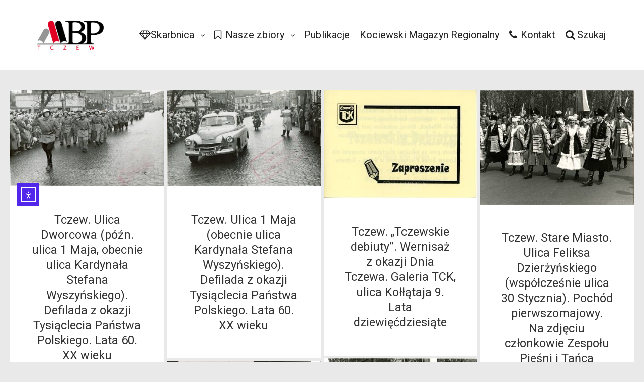

--- FILE ---
content_type: text/html; charset=UTF-8
request_url: https://skarbnica.tczew.pl/tag/obchody-miejskie/
body_size: 23777
content:
<!DOCTYPE html>
<!--[if IE 9]>    <html class="no-js lt-ie10" lang="pl-PL"> <![endif]-->
<!--[if gt IE 9]><!--> <html class="no-js" lang="pl-PL"> <!--<![endif]-->
<head>

<meta charset="UTF-8" />
<meta name="viewport" content="width=device-width,initial-scale=1" />
<meta http-equiv="X-UA-Compatible" content="IE=edge">
<link rel="profile" href="https://gmpg.org/xfn/11" />
<title>obchody miejskie &#8211; Tczewska Biblioteka Wirtualna</title>
<style type="text/css">.wpfts-result-item .wpfts-smart-excerpt {}.wpfts-result-item .wpfts-not-found {color:#808080;font-size:0.9em;}.wpfts-result-item .wpfts-score {color:#006621;font-size:0.9em;}.wpfts-shift {margin-left:40px;}.wpfts-result-item .wpfts-download-link {color:#006621;font-size:0.9em;}.wpfts-result-item .wpfts-file-size {color:#006621;font-size:0.9em;}</style><meta name='robots' content='max-image-preview:large' />
<script id="cookieyes" type="text/javascript" src="https://cdn-cookieyes.com/client_data/a7f2fa968a0fe0193ca42bc05a7b0bb8/script.js"></script><link rel='dns-prefetch' href='//cdn.elementor.com' />
<link rel="alternate" type="application/rss+xml" title="Tczewska Biblioteka Wirtualna &raquo; Kanał z wpisami" href="https://skarbnica.tczew.pl/feed/" />
<link rel="alternate" type="application/rss+xml" title="Tczewska Biblioteka Wirtualna &raquo; Kanał z komentarzami" href="https://skarbnica.tczew.pl/comments/feed/" />
<link rel="alternate" type="application/rss+xml" title="Tczewska Biblioteka Wirtualna &raquo; Kanał z wpisami otagowanymi jako obchody miejskie" href="https://skarbnica.tczew.pl/tag/obchody-miejskie/feed/" />
<style id='wp-img-auto-sizes-contain-inline-css' type='text/css'>
img:is([sizes=auto i],[sizes^="auto," i]){contain-intrinsic-size:3000px 1500px}
/*# sourceURL=wp-img-auto-sizes-contain-inline-css */
</style>
<style id='wp-emoji-styles-inline-css' type='text/css'>

	img.wp-smiley, img.emoji {
		display: inline !important;
		border: none !important;
		box-shadow: none !important;
		height: 1em !important;
		width: 1em !important;
		margin: 0 0.07em !important;
		vertical-align: -0.1em !important;
		background: none !important;
		padding: 0 !important;
	}
/*# sourceURL=wp-emoji-styles-inline-css */
</style>
<style id='wp-block-library-inline-css' type='text/css'>
:root{--wp-block-synced-color:#7a00df;--wp-block-synced-color--rgb:122,0,223;--wp-bound-block-color:var(--wp-block-synced-color);--wp-editor-canvas-background:#ddd;--wp-admin-theme-color:#007cba;--wp-admin-theme-color--rgb:0,124,186;--wp-admin-theme-color-darker-10:#006ba1;--wp-admin-theme-color-darker-10--rgb:0,107,160.5;--wp-admin-theme-color-darker-20:#005a87;--wp-admin-theme-color-darker-20--rgb:0,90,135;--wp-admin-border-width-focus:2px}@media (min-resolution:192dpi){:root{--wp-admin-border-width-focus:1.5px}}.wp-element-button{cursor:pointer}:root .has-very-light-gray-background-color{background-color:#eee}:root .has-very-dark-gray-background-color{background-color:#313131}:root .has-very-light-gray-color{color:#eee}:root .has-very-dark-gray-color{color:#313131}:root .has-vivid-green-cyan-to-vivid-cyan-blue-gradient-background{background:linear-gradient(135deg,#00d084,#0693e3)}:root .has-purple-crush-gradient-background{background:linear-gradient(135deg,#34e2e4,#4721fb 50%,#ab1dfe)}:root .has-hazy-dawn-gradient-background{background:linear-gradient(135deg,#faaca8,#dad0ec)}:root .has-subdued-olive-gradient-background{background:linear-gradient(135deg,#fafae1,#67a671)}:root .has-atomic-cream-gradient-background{background:linear-gradient(135deg,#fdd79a,#004a59)}:root .has-nightshade-gradient-background{background:linear-gradient(135deg,#330968,#31cdcf)}:root .has-midnight-gradient-background{background:linear-gradient(135deg,#020381,#2874fc)}:root{--wp--preset--font-size--normal:16px;--wp--preset--font-size--huge:42px}.has-regular-font-size{font-size:1em}.has-larger-font-size{font-size:2.625em}.has-normal-font-size{font-size:var(--wp--preset--font-size--normal)}.has-huge-font-size{font-size:var(--wp--preset--font-size--huge)}.has-text-align-center{text-align:center}.has-text-align-left{text-align:left}.has-text-align-right{text-align:right}.has-fit-text{white-space:nowrap!important}#end-resizable-editor-section{display:none}.aligncenter{clear:both}.items-justified-left{justify-content:flex-start}.items-justified-center{justify-content:center}.items-justified-right{justify-content:flex-end}.items-justified-space-between{justify-content:space-between}.screen-reader-text{border:0;clip-path:inset(50%);height:1px;margin:-1px;overflow:hidden;padding:0;position:absolute;width:1px;word-wrap:normal!important}.screen-reader-text:focus{background-color:#ddd;clip-path:none;color:#444;display:block;font-size:1em;height:auto;left:5px;line-height:normal;padding:15px 23px 14px;text-decoration:none;top:5px;width:auto;z-index:100000}html :where(.has-border-color){border-style:solid}html :where([style*=border-top-color]){border-top-style:solid}html :where([style*=border-right-color]){border-right-style:solid}html :where([style*=border-bottom-color]){border-bottom-style:solid}html :where([style*=border-left-color]){border-left-style:solid}html :where([style*=border-width]){border-style:solid}html :where([style*=border-top-width]){border-top-style:solid}html :where([style*=border-right-width]){border-right-style:solid}html :where([style*=border-bottom-width]){border-bottom-style:solid}html :where([style*=border-left-width]){border-left-style:solid}html :where(img[class*=wp-image-]){height:auto;max-width:100%}:where(figure){margin:0 0 1em}html :where(.is-position-sticky){--wp-admin--admin-bar--position-offset:var(--wp-admin--admin-bar--height,0px)}@media screen and (max-width:600px){html :where(.is-position-sticky){--wp-admin--admin-bar--position-offset:0px}}

/*# sourceURL=wp-block-library-inline-css */
</style><style id='wp-block-heading-inline-css' type='text/css'>
h1:where(.wp-block-heading).has-background,h2:where(.wp-block-heading).has-background,h3:where(.wp-block-heading).has-background,h4:where(.wp-block-heading).has-background,h5:where(.wp-block-heading).has-background,h6:where(.wp-block-heading).has-background{padding:1.25em 2.375em}h1.has-text-align-left[style*=writing-mode]:where([style*=vertical-lr]),h1.has-text-align-right[style*=writing-mode]:where([style*=vertical-rl]),h2.has-text-align-left[style*=writing-mode]:where([style*=vertical-lr]),h2.has-text-align-right[style*=writing-mode]:where([style*=vertical-rl]),h3.has-text-align-left[style*=writing-mode]:where([style*=vertical-lr]),h3.has-text-align-right[style*=writing-mode]:where([style*=vertical-rl]),h4.has-text-align-left[style*=writing-mode]:where([style*=vertical-lr]),h4.has-text-align-right[style*=writing-mode]:where([style*=vertical-rl]),h5.has-text-align-left[style*=writing-mode]:where([style*=vertical-lr]),h5.has-text-align-right[style*=writing-mode]:where([style*=vertical-rl]),h6.has-text-align-left[style*=writing-mode]:where([style*=vertical-lr]),h6.has-text-align-right[style*=writing-mode]:where([style*=vertical-rl]){rotate:180deg}
/*# sourceURL=https://skarbnica.tczew.pl/wp-includes/blocks/heading/style.min.css */
</style>
<style id='wp-block-list-inline-css' type='text/css'>
ol,ul{box-sizing:border-box}:root :where(.wp-block-list.has-background){padding:1.25em 2.375em}
/*# sourceURL=https://skarbnica.tczew.pl/wp-includes/blocks/list/style.min.css */
</style>
<style id='wp-block-paragraph-inline-css' type='text/css'>
.is-small-text{font-size:.875em}.is-regular-text{font-size:1em}.is-large-text{font-size:2.25em}.is-larger-text{font-size:3em}.has-drop-cap:not(:focus):first-letter{float:left;font-size:8.4em;font-style:normal;font-weight:100;line-height:.68;margin:.05em .1em 0 0;text-transform:uppercase}body.rtl .has-drop-cap:not(:focus):first-letter{float:none;margin-left:.1em}p.has-drop-cap.has-background{overflow:hidden}:root :where(p.has-background){padding:1.25em 2.375em}:where(p.has-text-color:not(.has-link-color)) a{color:inherit}p.has-text-align-left[style*="writing-mode:vertical-lr"],p.has-text-align-right[style*="writing-mode:vertical-rl"]{rotate:180deg}
/*# sourceURL=https://skarbnica.tczew.pl/wp-includes/blocks/paragraph/style.min.css */
</style>
<style id='global-styles-inline-css' type='text/css'>
:root{--wp--preset--aspect-ratio--square: 1;--wp--preset--aspect-ratio--4-3: 4/3;--wp--preset--aspect-ratio--3-4: 3/4;--wp--preset--aspect-ratio--3-2: 3/2;--wp--preset--aspect-ratio--2-3: 2/3;--wp--preset--aspect-ratio--16-9: 16/9;--wp--preset--aspect-ratio--9-16: 9/16;--wp--preset--color--black: #000000;--wp--preset--color--cyan-bluish-gray: #abb8c3;--wp--preset--color--white: #ffffff;--wp--preset--color--pale-pink: #f78da7;--wp--preset--color--vivid-red: #cf2e2e;--wp--preset--color--luminous-vivid-orange: #ff6900;--wp--preset--color--luminous-vivid-amber: #fcb900;--wp--preset--color--light-green-cyan: #7bdcb5;--wp--preset--color--vivid-green-cyan: #00d084;--wp--preset--color--pale-cyan-blue: #8ed1fc;--wp--preset--color--vivid-cyan-blue: #0693e3;--wp--preset--color--vivid-purple: #9b51e0;--wp--preset--gradient--vivid-cyan-blue-to-vivid-purple: linear-gradient(135deg,rgb(6,147,227) 0%,rgb(155,81,224) 100%);--wp--preset--gradient--light-green-cyan-to-vivid-green-cyan: linear-gradient(135deg,rgb(122,220,180) 0%,rgb(0,208,130) 100%);--wp--preset--gradient--luminous-vivid-amber-to-luminous-vivid-orange: linear-gradient(135deg,rgb(252,185,0) 0%,rgb(255,105,0) 100%);--wp--preset--gradient--luminous-vivid-orange-to-vivid-red: linear-gradient(135deg,rgb(255,105,0) 0%,rgb(207,46,46) 100%);--wp--preset--gradient--very-light-gray-to-cyan-bluish-gray: linear-gradient(135deg,rgb(238,238,238) 0%,rgb(169,184,195) 100%);--wp--preset--gradient--cool-to-warm-spectrum: linear-gradient(135deg,rgb(74,234,220) 0%,rgb(151,120,209) 20%,rgb(207,42,186) 40%,rgb(238,44,130) 60%,rgb(251,105,98) 80%,rgb(254,248,76) 100%);--wp--preset--gradient--blush-light-purple: linear-gradient(135deg,rgb(255,206,236) 0%,rgb(152,150,240) 100%);--wp--preset--gradient--blush-bordeaux: linear-gradient(135deg,rgb(254,205,165) 0%,rgb(254,45,45) 50%,rgb(107,0,62) 100%);--wp--preset--gradient--luminous-dusk: linear-gradient(135deg,rgb(255,203,112) 0%,rgb(199,81,192) 50%,rgb(65,88,208) 100%);--wp--preset--gradient--pale-ocean: linear-gradient(135deg,rgb(255,245,203) 0%,rgb(182,227,212) 50%,rgb(51,167,181) 100%);--wp--preset--gradient--electric-grass: linear-gradient(135deg,rgb(202,248,128) 0%,rgb(113,206,126) 100%);--wp--preset--gradient--midnight: linear-gradient(135deg,rgb(2,3,129) 0%,rgb(40,116,252) 100%);--wp--preset--font-size--small: 13px;--wp--preset--font-size--medium: 20px;--wp--preset--font-size--large: 36px;--wp--preset--font-size--x-large: 42px;--wp--preset--spacing--20: 0.44rem;--wp--preset--spacing--30: 0.67rem;--wp--preset--spacing--40: 1rem;--wp--preset--spacing--50: 1.5rem;--wp--preset--spacing--60: 2.25rem;--wp--preset--spacing--70: 3.38rem;--wp--preset--spacing--80: 5.06rem;--wp--preset--shadow--natural: 6px 6px 9px rgba(0, 0, 0, 0.2);--wp--preset--shadow--deep: 12px 12px 50px rgba(0, 0, 0, 0.4);--wp--preset--shadow--sharp: 6px 6px 0px rgba(0, 0, 0, 0.2);--wp--preset--shadow--outlined: 6px 6px 0px -3px rgb(255, 255, 255), 6px 6px rgb(0, 0, 0);--wp--preset--shadow--crisp: 6px 6px 0px rgb(0, 0, 0);}:where(.is-layout-flex){gap: 0.5em;}:where(.is-layout-grid){gap: 0.5em;}body .is-layout-flex{display: flex;}.is-layout-flex{flex-wrap: wrap;align-items: center;}.is-layout-flex > :is(*, div){margin: 0;}body .is-layout-grid{display: grid;}.is-layout-grid > :is(*, div){margin: 0;}:where(.wp-block-columns.is-layout-flex){gap: 2em;}:where(.wp-block-columns.is-layout-grid){gap: 2em;}:where(.wp-block-post-template.is-layout-flex){gap: 1.25em;}:where(.wp-block-post-template.is-layout-grid){gap: 1.25em;}.has-black-color{color: var(--wp--preset--color--black) !important;}.has-cyan-bluish-gray-color{color: var(--wp--preset--color--cyan-bluish-gray) !important;}.has-white-color{color: var(--wp--preset--color--white) !important;}.has-pale-pink-color{color: var(--wp--preset--color--pale-pink) !important;}.has-vivid-red-color{color: var(--wp--preset--color--vivid-red) !important;}.has-luminous-vivid-orange-color{color: var(--wp--preset--color--luminous-vivid-orange) !important;}.has-luminous-vivid-amber-color{color: var(--wp--preset--color--luminous-vivid-amber) !important;}.has-light-green-cyan-color{color: var(--wp--preset--color--light-green-cyan) !important;}.has-vivid-green-cyan-color{color: var(--wp--preset--color--vivid-green-cyan) !important;}.has-pale-cyan-blue-color{color: var(--wp--preset--color--pale-cyan-blue) !important;}.has-vivid-cyan-blue-color{color: var(--wp--preset--color--vivid-cyan-blue) !important;}.has-vivid-purple-color{color: var(--wp--preset--color--vivid-purple) !important;}.has-black-background-color{background-color: var(--wp--preset--color--black) !important;}.has-cyan-bluish-gray-background-color{background-color: var(--wp--preset--color--cyan-bluish-gray) !important;}.has-white-background-color{background-color: var(--wp--preset--color--white) !important;}.has-pale-pink-background-color{background-color: var(--wp--preset--color--pale-pink) !important;}.has-vivid-red-background-color{background-color: var(--wp--preset--color--vivid-red) !important;}.has-luminous-vivid-orange-background-color{background-color: var(--wp--preset--color--luminous-vivid-orange) !important;}.has-luminous-vivid-amber-background-color{background-color: var(--wp--preset--color--luminous-vivid-amber) !important;}.has-light-green-cyan-background-color{background-color: var(--wp--preset--color--light-green-cyan) !important;}.has-vivid-green-cyan-background-color{background-color: var(--wp--preset--color--vivid-green-cyan) !important;}.has-pale-cyan-blue-background-color{background-color: var(--wp--preset--color--pale-cyan-blue) !important;}.has-vivid-cyan-blue-background-color{background-color: var(--wp--preset--color--vivid-cyan-blue) !important;}.has-vivid-purple-background-color{background-color: var(--wp--preset--color--vivid-purple) !important;}.has-black-border-color{border-color: var(--wp--preset--color--black) !important;}.has-cyan-bluish-gray-border-color{border-color: var(--wp--preset--color--cyan-bluish-gray) !important;}.has-white-border-color{border-color: var(--wp--preset--color--white) !important;}.has-pale-pink-border-color{border-color: var(--wp--preset--color--pale-pink) !important;}.has-vivid-red-border-color{border-color: var(--wp--preset--color--vivid-red) !important;}.has-luminous-vivid-orange-border-color{border-color: var(--wp--preset--color--luminous-vivid-orange) !important;}.has-luminous-vivid-amber-border-color{border-color: var(--wp--preset--color--luminous-vivid-amber) !important;}.has-light-green-cyan-border-color{border-color: var(--wp--preset--color--light-green-cyan) !important;}.has-vivid-green-cyan-border-color{border-color: var(--wp--preset--color--vivid-green-cyan) !important;}.has-pale-cyan-blue-border-color{border-color: var(--wp--preset--color--pale-cyan-blue) !important;}.has-vivid-cyan-blue-border-color{border-color: var(--wp--preset--color--vivid-cyan-blue) !important;}.has-vivid-purple-border-color{border-color: var(--wp--preset--color--vivid-purple) !important;}.has-vivid-cyan-blue-to-vivid-purple-gradient-background{background: var(--wp--preset--gradient--vivid-cyan-blue-to-vivid-purple) !important;}.has-light-green-cyan-to-vivid-green-cyan-gradient-background{background: var(--wp--preset--gradient--light-green-cyan-to-vivid-green-cyan) !important;}.has-luminous-vivid-amber-to-luminous-vivid-orange-gradient-background{background: var(--wp--preset--gradient--luminous-vivid-amber-to-luminous-vivid-orange) !important;}.has-luminous-vivid-orange-to-vivid-red-gradient-background{background: var(--wp--preset--gradient--luminous-vivid-orange-to-vivid-red) !important;}.has-very-light-gray-to-cyan-bluish-gray-gradient-background{background: var(--wp--preset--gradient--very-light-gray-to-cyan-bluish-gray) !important;}.has-cool-to-warm-spectrum-gradient-background{background: var(--wp--preset--gradient--cool-to-warm-spectrum) !important;}.has-blush-light-purple-gradient-background{background: var(--wp--preset--gradient--blush-light-purple) !important;}.has-blush-bordeaux-gradient-background{background: var(--wp--preset--gradient--blush-bordeaux) !important;}.has-luminous-dusk-gradient-background{background: var(--wp--preset--gradient--luminous-dusk) !important;}.has-pale-ocean-gradient-background{background: var(--wp--preset--gradient--pale-ocean) !important;}.has-electric-grass-gradient-background{background: var(--wp--preset--gradient--electric-grass) !important;}.has-midnight-gradient-background{background: var(--wp--preset--gradient--midnight) !important;}.has-small-font-size{font-size: var(--wp--preset--font-size--small) !important;}.has-medium-font-size{font-size: var(--wp--preset--font-size--medium) !important;}.has-large-font-size{font-size: var(--wp--preset--font-size--large) !important;}.has-x-large-font-size{font-size: var(--wp--preset--font-size--x-large) !important;}
/*# sourceURL=global-styles-inline-css */
</style>

<style id='classic-theme-styles-inline-css' type='text/css'>
/*! This file is auto-generated */
.wp-block-button__link{color:#fff;background-color:#32373c;border-radius:9999px;box-shadow:none;text-decoration:none;padding:calc(.667em + 2px) calc(1.333em + 2px);font-size:1.125em}.wp-block-file__button{background:#32373c;color:#fff;text-decoration:none}
/*# sourceURL=/wp-includes/css/classic-themes.min.css */
</style>
<link rel='stylesheet' id='wpfts_jquery-ui-styles-css' href='https://skarbnica.tczew.pl/wp-content/plugins/fulltext-search-pro/style/wpfts_autocomplete.css?ver=3.76.254' type='text/css' media='all' />
<link rel='stylesheet' id='searchandfilter-css' href='https://skarbnica.tczew.pl/wp-content/plugins/search-filter/style.css?ver=1' type='text/css' media='all' />
<link rel='stylesheet' id='twenty20-css' href='https://skarbnica.tczew.pl/wp-content/plugins/twenty20/assets/css/twenty20.css?ver=2.0.4' type='text/css' media='all' />
<link rel='stylesheet' id='ea11y-widget-fonts-css' href='https://skarbnica.tczew.pl/wp-content/plugins/pojo-accessibility/assets/build/fonts.css?ver=3.9.1' type='text/css' media='all' />
<link rel='stylesheet' id='ea11y-skip-link-css' href='https://skarbnica.tczew.pl/wp-content/plugins/pojo-accessibility/assets/build/skip-link.css?ver=3.9.1' type='text/css' media='all' />
<link rel='stylesheet' id='dflip-style-css' href='https://skarbnica.tczew.pl/wp-content/plugins/3d-flipbook-dflip-lite/assets/css/dflip.min.css?ver=2.4.20' type='text/css' media='all' />
<link rel='stylesheet' id='font-awesome-css' href='https://skarbnica.tczew.pl/wp-content/themes/rife-free/css/font-awesome.min.css?ver=4.7.0' type='text/css' media='all' />
<link rel='stylesheet' id='a13-icomoon-css' href='https://skarbnica.tczew.pl/wp-content/themes/rife-free/css/icomoon.css?ver=2.4.23' type='text/css' media='all' />
<link rel='stylesheet' id='a13-main-style-css' href='https://skarbnica.tczew.pl/wp-content/themes/rife-free/style.css?ver=2.4.23' type='text/css' media='all' />
<link rel='stylesheet' id='a13-user-css-css' href='https://skarbnica.tczew.pl/wp-content/uploads/apollo13_framework_files/css/user.css?ver=2.4.23_1765959296' type='text/css' media='all' />
<!--n2css--><!--n2js--><script type="text/javascript" src="https://skarbnica.tczew.pl/wp-includes/js/jquery/jquery.min.js?ver=3.7.1" id="jquery-core-js"></script>
<script type="text/javascript" src="https://skarbnica.tczew.pl/wp-includes/js/jquery/jquery-migrate.min.js?ver=3.4.1" id="jquery-migrate-js"></script>
<script type="text/javascript" src="https://skarbnica.tczew.pl/wp-includes/js/jquery/ui/core.min.js?ver=1.13.3" id="jquery-ui-core-js"></script>
<script type="text/javascript" src="https://skarbnica.tczew.pl/wp-includes/js/jquery/ui/menu.min.js?ver=1.13.3" id="jquery-ui-menu-js"></script>
<script type="text/javascript" src="https://skarbnica.tczew.pl/wp-includes/js/dist/dom-ready.min.js?ver=f77871ff7694fffea381" id="wp-dom-ready-js"></script>
<script type="text/javascript" src="https://skarbnica.tczew.pl/wp-includes/js/dist/hooks.min.js?ver=dd5603f07f9220ed27f1" id="wp-hooks-js"></script>
<script type="text/javascript" src="https://skarbnica.tczew.pl/wp-includes/js/dist/i18n.min.js?ver=c26c3dc7bed366793375" id="wp-i18n-js"></script>
<script type="text/javascript" id="wp-i18n-js-after">
/* <![CDATA[ */
wp.i18n.setLocaleData( { 'text direction\u0004ltr': [ 'ltr' ] } );
//# sourceURL=wp-i18n-js-after
/* ]]> */
</script>
<script type="text/javascript" id="wp-a11y-js-translations">
/* <![CDATA[ */
( function( domain, translations ) {
	var localeData = translations.locale_data[ domain ] || translations.locale_data.messages;
	localeData[""].domain = domain;
	wp.i18n.setLocaleData( localeData, domain );
} )( "default", {"translation-revision-date":"2025-12-01 09:45:52+0000","generator":"GlotPress\/4.0.3","domain":"messages","locale_data":{"messages":{"":{"domain":"messages","plural-forms":"nplurals=3; plural=(n == 1) ? 0 : ((n % 10 >= 2 && n % 10 <= 4 && (n % 100 < 12 || n % 100 > 14)) ? 1 : 2);","lang":"pl"},"Notifications":["Powiadomienia"]}},"comment":{"reference":"wp-includes\/js\/dist\/a11y.js"}} );
//# sourceURL=wp-a11y-js-translations
/* ]]> */
</script>
<script type="text/javascript" src="https://skarbnica.tczew.pl/wp-includes/js/dist/a11y.min.js?ver=cb460b4676c94bd228ed" id="wp-a11y-js"></script>
<script type="text/javascript" src="https://skarbnica.tczew.pl/wp-includes/js/jquery/ui/autocomplete.min.js?ver=1.13.3" id="jquery-ui-autocomplete-js"></script>
<script type="text/javascript" src="https://skarbnica.tczew.pl/wp-content/plugins/fulltext-search-pro/js/wpfts_frontend.js?ver=3.76.254" id="wpfts_frontend-js"></script>
<script type="text/javascript" id="image-watermark-no-right-click-js-before">
/* <![CDATA[ */
var iwArgsNoRightClick = {"rightclick":"N","draganddrop":"N","devtools":"Y","enableToast":"Y","toastMessage":"This content is protected"};

//# sourceURL=image-watermark-no-right-click-js-before
/* ]]> */
</script>
<script type="text/javascript" src="https://skarbnica.tczew.pl/wp-content/plugins/image-watermark/js/no-right-click.js?ver=2.0.4" id="image-watermark-no-right-click-js"></script>
<link rel="https://api.w.org/" href="https://skarbnica.tczew.pl/wp-json/" /><link rel="alternate" title="JSON" type="application/json" href="https://skarbnica.tczew.pl/wp-json/wp/v2/tags/15605" /><link rel="EditURI" type="application/rsd+xml" title="RSD" href="https://skarbnica.tczew.pl/xmlrpc.php?rsd" />
<meta name="generator" content="WordPress 6.9" />
<script type="text/javascript">
		document.wpfts_ajaxurl = "https://skarbnica.tczew.pl/wp-admin/admin-ajax.php";
	</script>
		<!-- GA Google Analytics @ https://m0n.co/ga -->
		<script async src="https://www.googletagmanager.com/gtag/js?id=UA-159155143-1"></script>
		<script>
			window.dataLayer = window.dataLayer || [];
			function gtag(){dataLayer.push(arguments);}
			gtag('js', new Date());
			gtag('config', 'UA-159155143-1');
		</script>

	<script type="text/javascript">
// <![CDATA[
(function(){
    var docElement = document.documentElement,
        className = docElement.className;
    // Change `no-js` to `js`
    var reJS = new RegExp('(^|\\s)no-js( |\\s|$)');
    //space as literal in second capturing group cause there is strange situation when \s is not catched on load when other plugins add their own classes
    className = className.replace(reJS, '$1js$2');
    docElement.className = className;
})();
// ]]>
</script><link rel="icon" href="https://skarbnica.tczew.pl/wp-content/uploads/2020/01/cropped-logo_mbp_znak-1-32x32.png" sizes="32x32" />
<link rel="icon" href="https://skarbnica.tczew.pl/wp-content/uploads/2020/01/cropped-logo_mbp_znak-1-192x192.png" sizes="192x192" />
<link rel="apple-touch-icon" href="https://skarbnica.tczew.pl/wp-content/uploads/2020/01/cropped-logo_mbp_znak-1-180x180.png" />
<meta name="msapplication-TileImage" content="https://skarbnica.tczew.pl/wp-content/uploads/2020/01/cropped-logo_mbp_znak-1-270x270.png" />
				<style type="text/css" id="c4wp-checkout-css">
					.woocommerce-checkout .c4wp_captcha_field {
						margin-bottom: 10px;
						margin-top: 15px;
						position: relative;
						display: inline-block;
					}
				</style>
							<style type="text/css" id="c4wp-v3-lp-form-css">
				.login #login, .login #lostpasswordform {
					min-width: 350px !important;
				}
				.wpforms-field-c4wp iframe {
					width: 100% !important;
				}
			</style>
			<style id='a13-posts-grid-1-inline-css' type='text/css'>
.posts-bricks-1{max-width:1440px}.posts-bricks-1 .posts-grid-container{margin-right:-5px}.rtl .posts-bricks-1 .posts-grid-container{margin-right:0;margin-left:-5px}.posts-bricks-1 .layout-fitRows .archive-item,.posts-bricks-1 .layout-masonry .archive-item{margin-bottom:5px}.posts-bricks-1.posts-columns-4 .archive-item,.posts-bricks-1.posts-columns-4 .grid-master{width:calc(25% - 5px)}.posts-bricks-1.posts-columns-4 .archive-item.w2{width:calc(50% - 5px)}.posts-bricks-1.posts-columns-4 .archive-item.w3{width:calc(75% - 5px)}.posts-bricks-1.posts-columns-3 .archive-item,.posts-bricks-1.posts-columns-3 .grid-master{width:calc(33.3333333% - 5px)}.posts-bricks-1.posts-columns-3 .archive-item.w2{width:calc(66.6666666% - 5px)}.posts-bricks-1.posts-columns-2 .archive-item,.posts-bricks-1.posts-columns-2 .grid-master{width:calc(50% - 5px)}.posts-bricks-1.posts-columns-1 .grid-master,.posts-bricks-1.posts-columns-1 .archive-item,.posts-bricks-1.posts-columns-2 .archive-item.w2,.posts-bricks-1.posts-columns-2 .archive-item.w3,.posts-bricks-1.posts-columns-2 .archive-item.w4,.posts-bricks-1.posts-columns-3 .archive-item.w3,.posts-bricks-1.posts-columns-3 .archive-item.w4,.posts-bricks-1.posts-columns-4 .archive-item.w4{width:calc(100% - 5px)}@media only screen and (max-width:1600px){.header-vertical .with-sidebar .posts-bricks-1.posts-columns-4 .archive-item,.header-vertical .with-sidebar .posts-bricks-1.posts-columns-4 .grid-master{width:calc(33.3333333% - 5px)}.header-vertical .with-sidebar .posts-bricks-1.posts-columns-4 .archive-item.w2{width:calc(66.6666666% - 5px)}.header-vertical .with-sidebar .posts-bricks-1.posts-columns-4 .archive-item.w3{width:calc(100% - 5px)}}@media only screen and (max-width:1279px){.posts-bricks-1.posts-columns-4 .archive-item,.posts-bricks-1.posts-columns-4 .grid-master{width:calc(33.3333333% - 5px)}.posts-bricks-1.posts-columns-4 .archive-item.w2{width:calc(66.6666666% - 5px)}.posts-bricks-1.posts-columns-4 .archive-item.w3{width:calc(100% - 5px)}.header-vertical .layout-fluid.with-sidebar .posts-bricks-1.posts-columns-4 .grid-master,.header-vertical .layout-fluid.with-sidebar .posts-bricks-1.posts-columns-4 .archive-item,.header-vertical .layout-fluid.with-sidebar .posts-bricks-1.posts-columns-4 .archive-item.w2,.header-vertical .layout-fluid.with-sidebar .posts-bricks-1.posts-columns-3 .grid-master,.header-vertical .layout-fluid.with-sidebar .posts-bricks-1.posts-columns-3 .archive-item{width:calc(50% - 5px)}.header-vertical .layout-fluid.with-sidebar .posts-columns-4 .archive-item.w3,.header-vertical .layout-fluid.with-sidebar .posts-columns-3 .archive-item.w2{width:calc(100% - 5px)}.header-vertical .with-sidebar .posts-bricks-1.posts-columns-4 .grid-master,.header-vertical .with-sidebar .posts-bricks-1.posts-columns-4 .archive-item,.header-vertical .with-sidebar .posts-bricks-1.posts-columns-4 .archive-item.w2,.header-vertical .with-sidebar .posts-bricks-1.posts-columns-3 .grid-master,.header-vertical .with-sidebar .posts-bricks-1.posts-columns-3 .archive-item{width:calc(50% - 5px)}.header-vertical .with-sidebar .posts-bricks-1.posts-columns-4 .archive-item.w3,.header-vertical .with-sidebar .posts-bricks-1.posts-columns-3 .archive-item.w2{width:calc(100% - 5px)}}@media only screen and (max-width:800px){#mid .posts-bricks-1.posts-columns-4 .archive-item,#mid .posts-bricks-1.posts-columns-4 .grid-master,#mid .posts-bricks-1.posts-columns-4 .archive-item.w2,#mid .posts-bricks-1.posts-columns-3 .archive-item,#mid .posts-bricks-1.posts-columns-3 .grid-master{width:calc(50% - 5px)}#mid .posts-bricks-1.posts-columns-4 .archive-item.w3,#mid .posts-bricks-1.posts-columns-3 .archive-item.w2{width:calc(100% - 5px)}}@media only screen and (max-width:480px){.posts-bricks-1 .posts-grid-container{margin-right:0}.rtl .posts-bricks-1 .posts-grid-container{margin-left:0}#mid .posts-bricks-1.posts-columns-4 .grid-master,#mid .posts-bricks-1.posts-columns-4 .archive-item,#mid .posts-bricks-1.posts-columns-4 .archive-item.w2,#mid .posts-bricks-1.posts-columns-4 .archive-item.w3,#mid .posts-bricks-1.posts-columns-4 .archive-item.w4,#mid .posts-bricks-1.posts-columns-3 .grid-master,#mid .posts-bricks-1.posts-columns-3 .archive-item,#mid .posts-bricks-1.posts-columns-3 .archive-item.w2,#mid .posts-bricks-1.posts-columns-3 .archive-item.w3,#mid .posts-bricks-1.posts-columns-2 .grid-master,#mid .posts-bricks-1.posts-columns-2 .archive-item,#mid .posts-bricks-1.posts-columns-2 .archive-item.w2,#mid .posts-bricks-1.posts-columns-1 .grid-master,#mid .posts-bricks-1.posts-columns-1 .archive-item{width:100%}}.posts-list .layout-full.with-sidebar .content-box,.posts-list .layout-full_fixed.with-sidebar .content-box,.posts-list .layout-full_padding.with-sidebar .content-box{margin-left:5px;width:calc(75% - 5px)}.posts-list .layout-full.right-sidebar .content-box,.posts-list .layout-full_fixed.right-sidebar .content-box,.posts-list .layout-full_padding.right-sidebar .content-box{margin-left:0;margin-right:5px}@media only screen and (min-width:1560px){.posts-list .layout-full.with-sidebar .content-box{width:calc(100% - 320px - 5px)}}@media only screen and (min-width:1640px){.posts-list .layout-full_padding.with-sidebar .content-box{width:calc(100% - 320px - 5px)}}@media only screen and (max-width:1400px) and (min-width:1025px){.posts-list .layout-full_padding.with-sidebar .content-box{width:calc(70% - 5px)}}@media only screen and (max-width:1320px) and (min-width:1025px){.posts-list .layout-full.with-sidebar .content-box{width:calc(70% - 5px)}}@media only screen and (max-width:1024px){.posts-list .layout-full.with-sidebar .content-box,.posts-list .layout-full_fixed.with-sidebar .content-box,.posts-list .layout-full_padding.with-sidebar .content-box{width:calc(70% - 5px)}}@media only screen and (max-width:768px){.posts-list .layout-full.with-sidebar .content-box,.posts-list .layout-full_fixed.with-sidebar .content-box,.posts-list .layout-full_padding.with-sidebar .content-box{width:auto;margin-left:0;margin-right:0}}
/*# sourceURL=a13-posts-grid-1-inline-css */
</style>
</head>

<body id="top" class="archive tag tag-obchody-miejskie tag-15605 wp-custom-logo wp-theme-rife-free ally-default header-horizontal site-layout-full posts-list" itemtype="https://schema.org/Blog" itemscope>
		<script>
			const onSkipLinkClick = () => {
				const htmlElement = document.querySelector('html');

				htmlElement.style['scroll-behavior'] = 'smooth';

				setTimeout( () => htmlElement.style['scroll-behavior'] = null, 1000 );
			}
			document.addEventListener("DOMContentLoaded", () => {
				if (!document.querySelector('#content')) {
					document.querySelector('.ea11y-skip-to-content-link').remove();
				}
			});
		</script>
		<nav aria-label="Skip to content navigation">
			<a class="ea11y-skip-to-content-link"
				href="#content"
				tabindex="1"
				onclick="onSkipLinkClick()"
			>
				Przejdź do treści
				<svg width="24" height="24" viewBox="0 0 24 24" fill="none" role="presentation">
					<path d="M18 6V12C18 12.7956 17.6839 13.5587 17.1213 14.1213C16.5587 14.6839 15.7956 15 15 15H5M5 15L9 11M5 15L9 19"
								stroke="black"
								stroke-width="1.5"
								stroke-linecap="round"
								stroke-linejoin="round"
					/>
				</svg>
			</a>
			<div class="ea11y-skip-to-content-backdrop"></div>
		</nav>

		<div class="whole-layout">
<div id="preloader" class="square_of_squares onReady">
    <div class="preload-content">
        <div class="preloader-animation">				<div class="sos-load">
					<div class="blockcont">
						<div class="sos-block"></div>
						<div class="sos-block"></div>
						<div class="sos-block"></div>

						<div class="sos-block"></div>
						<div class="sos-block"></div>
						<div class="sos-block"></div>

						<div class="sos-block"></div>
						<div class="sos-block"></div>
						<div class="sos-block"></div>

					</div>
				</div>
				</div>
        <a class="skip-preloader a13icon-cross" href="#"></a>
    </div>
</div>
                <div class="page-background to-move"></div>
        <header id="header" class="to-move a13-horizontal header-type-one_line a13-normal-variant header-variant-one_line_menu_centered full no-tools no-sticky no-fixed" itemtype="https://schema.org/WPHeader" itemscope>
	<div class="head">
		<div class="logo-container" itemtype="https://schema.org/Organization" itemscope><a class="logo normal-logo image-logo" href="https://skarbnica.tczew.pl/" title="Tczewska Biblioteka Wirtualna" rel="home" itemprop="url"><img src="https://skarbnica.tczew.pl/wp-content/uploads/2020/03/logo_mbp_duze.png" alt="Tczewska Biblioteka Wirtualna" width="3543" height="1594" itemprop="logo" /></a></div>
		<nav id="access" class="navigation-bar" itemtype="https://schema.org/SiteNavigationElement" itemscope><!-- this element is need in HTML even if menu is disabled -->
							<div class="menu-container"><ul id="menu-glowne" class="top-menu with-effect menu--ferdinand opener-icons-on"><li id="menu-item-3727" class="menu-item menu-item-type-post_type menu-item-object-page menu-item-home menu-item-has-children menu-parent-item menu-item-3727 normal-menu"><a title="Skarby Biblioteki" href="https://skarbnica.tczew.pl/"><span><em><i class="fa fa-diamond"></i>Skarbnica</em></span></a><i tabindex="0" class="fa sub-mark fa-angle-down"></i>
<ul class="sub-menu">
	<li id="menu-item-3726" class="menu-item menu-item-type-post_type menu-item-object-page menu-item-3726"><a title="Pomoc w nawigacji po stronie" href="https://skarbnica.tczew.pl/jak-szukac/"><span>Jak korzystać</span></a></li>
</ul>
</li>
<li id="menu-item-17615" class="menu-item menu-item-type-post_type menu-item-object-page menu-item-has-children menu-parent-item menu-item-17615 normal-menu"><span class="title" tabindex="0"><span><em><i class="fa fa-bookmark-o"></i>Nasze zbiory</em></span></span><i tabindex="0" class="fa sub-mark fa-angle-down"></i>
<ul class="sub-menu">
	<li id="menu-item-3713" class="menu-item menu-item-type-taxonomy menu-item-object-category menu-item-3713"><a title="Kolekcja pocztówek" href="https://skarbnica.tczew.pl/category/pocztowki/"><span>Pocztówki</span></a></li>
	<li id="menu-item-39598" class="menu-item menu-item-type-taxonomy menu-item-object-category menu-item-39598"><a href="https://skarbnica.tczew.pl/category/kroniki/"><span>Kroniki</span></a></li>
	<li id="menu-item-9559" class="menu-item menu-item-type-taxonomy menu-item-object-category menu-item-9559"><a title="Dokumenty Życia Społecznego" href="https://skarbnica.tczew.pl/category/dzs/"><span>DŻS</span></a></li>
	<li id="menu-item-43441" class="menu-item menu-item-type-taxonomy menu-item-object-category menu-item-43441"><a href="https://skarbnica.tczew.pl/category/archiwalia/"><span>Archiwalia</span></a></li>
	<li id="menu-item-17614" class="menu-item menu-item-type-post_type menu-item-object-page menu-item-17614"><a title="Fotografie" href="https://skarbnica.tczew.pl/fotografie/"><span>Fotografie</span></a></li>
	<li id="menu-item-43159" class="menu-item menu-item-type-taxonomy menu-item-object-category menu-item-43159"><a href="https://skarbnica.tczew.pl/category/kociewie/"><span>Fotografie z&nbsp;Kociewia</span></a></li>
	<li id="menu-item-25626" class="menu-item menu-item-type-post_type menu-item-object-page menu-item-25626"><a title="Kolekcje zdjęć" href="https://skarbnica.tczew.pl/kolekcje/"><span>Kolekcje zdjęć</span></a></li>
	<li id="menu-item-30055" class="menu-item menu-item-type-taxonomy menu-item-object-category menu-item-30055"><a href="https://skarbnica.tczew.pl/category/plakaty/"><span>Plakaty</span></a></li>
	<li id="menu-item-22736" class="menu-item menu-item-type-post_type menu-item-object-page menu-item-22736"><a title="Tczew dawniej i dziś" href="https://skarbnica.tczew.pl/metamorfozy/"><span>Tczewskie metamorfozy</span></a></li>
	<li id="menu-item-26452" class="menu-item menu-item-type-taxonomy menu-item-object-category menu-item-26452"><a title="Materiały wideo ze spotkań w Miejskiej Bibliotece Publicznej w Tczewie" href="https://skarbnica.tczew.pl/category/wideo/"><span>Materiały wideo</span></a></li>
</ul>
</li>
<li id="menu-item-6595" class="menu-item menu-item-type-taxonomy menu-item-object-category menu-item-6595 normal-menu"><a href="https://skarbnica.tczew.pl/category/publikacje/"><span><em>Publikacje</em></span></a></li>
<li id="menu-item-27699" class="menu-item menu-item-type-post_type menu-item-object-page menu-item-27699 normal-menu"><a href="https://skarbnica.tczew.pl/kmr/"><span><em>Kociewski Magazyn Regionalny</em></span></a></li>
<li id="menu-item-4492" class="menu-item menu-item-type-post_type menu-item-object-page menu-item-4492 normal-menu"><a title="Dane kontaktowe" href="https://skarbnica.tczew.pl/kontakt/"><span><em><i class="fa fa-phone"></i>Kontakt</em></span></a></li>
<li id="menu-item-23942" class="menu-item menu-item-type-post_type menu-item-object-page menu-item-23942 normal-menu"><a title="Wyszukaj w naszych zbiorach" href="https://skarbnica.tczew.pl/szukaj/"><span><em><i class="fa fa-search"></i>Szukaj</em></span></a></li>
</ul></div>					</nav>
		<!-- #access -->
		<div id="header-tools" class=" icons-0 only-menu"><button id="mobile-menu-opener" class="a13icon-menu tool" title="Główne menu"><span class="screen-reader-text">Główne menu</span></button></div>			</div>
	</header>
    <div id="mid" class="to-move no-bottom-space layout-full_padding layout-no-edge layout-padding layout-fluid no-sidebars">

		<article id="content" class="clearfix">
			<div class="content-limiter">
				<div id="col-mask">
					<div class="content-box lazy-load-on">
						<div class="bricks-frame posts-bricks posts-bricks-1  posts_vertical_centered posts-columns-4"><div class="posts-grid-container" data-lazy-load="1" data-lazy-load-mode="auto" data-margin="5"><div class="grid-master"></div><div id="post-41410" class="archive-item w1 post-41410 post type-post status-publish format-standard has-post-thumbnail category-fotografie category-promowane tag-1966-rok tag-architektura tag-dar-zdzislawa-frydryszewskiego tag-defilada tag-defilada-tysiaclecie-panstwa-polskiego-tczew tag-defilada-ulica-wyszynskiego-tczew tag-defilady tag-edward-cilkowski tag-fotografia-czarno-biala tag-fotografia-grupowa tag-historia tag-jednostki-ratowniczo-gasnicze tag-jubileusz tag-kultura tag-lata-60-xx-wieku tag-mieszkancy-tczewa tag-obchody tag-obchody-miejskie tag-obchody-panstwowe tag-obchody-rocznicowe tag-ochotnicza-straz-pozarna tag-ochotnicza-straz-pozarna-miasta-tczewa tag-ochotnicza-straz-pozarna-w-tczewie tag-ochrona-przeciwpozarowa tag-osp tag-osp-tczew tag-polska-rzeczpospolita-ludowa tag-pozarnictwo tag-prl tag-restauracja-baltycka tag-restauracja-baltycka-ulica-wyszynskiego-39-tczew tag-sluzby-mundurowe tag-stare-miasto tag-straz-pozarna tag-straz-pozarna-tczew tag-strazacy tag-tczew tag-transparent tag-tysiaclecie-panstwa-polskiego tag-ulica-1-maja tag-ulica-dworcowa tag-ulica-kardynala-stefana-wyszynskiego tag-ulica-kosciuszki tag-ulica-kosciuszki-12 tag-ulica-kosciuszki-19 tag-ulica-kosciuszki-20 tag-ulica-tadeusza-kosciuszki tag-ulica-wyszynskiego tag-ulica-wyszynskiego-28 tag-ulica-wyszynskiego-30 tag-ulica-wyszynskiego-32 tag-ulica-wyszynskiego-39 tag-wydarzenia-kulturalne tag-wystawa_strazacy tag-zdzislaw-frydryszewski" data-category-6011="1" data-category-12786="1" itemtype="https://schema.org/CreativeWork" itemscope><div class="item-image post-media"><a href="https://skarbnica.tczew.pl/41410/tczew-ulica-dworcowa-pozn-1-maja-obecnie-ulica-kardynala-stefana-wyszynskiego-defilada-z-okazji-tysiaclecia-panstwa-polskiego-lata-60-xx-wieku/"><img width="357" src="https://skarbnica.tczew.pl/wp-content/uploads/apollo13_images/FOT51B-7ltdv07edsu3grgkg11obqinw8d8ydisym.jpg" class="attachment-357x0x1xx90 size-357x0x1xx90 wp-post-image" alt="" itemprop="image" decoding="async" /></a></div>
<div class="formatter">
    <div class="real-content hentry">

        <h2 class="post-title entry-title" itemprop="headline"><a href="https://skarbnica.tczew.pl/41410/tczew-ulica-dworcowa-pozn-1-maja-obecnie-ulica-kardynala-stefana-wyszynskiego-defilada-z-okazji-tysiaclecia-panstwa-polskiego-lata-60-xx-wieku/" itemprop="url">Tczew. Ulica Dworcowa (późn. ulica 1 Maja, obecnie ulica Kardynała Stefana Wyszyńskiego). Defilada z&nbsp;okazji Tysiąclecia Państwa Polskiego. Lata 60. XX wieku</a></h2>
        <div class="entry-summary" itemprop="text">
                </div>

        <div class="clear"></div>

                
    </div>
</div></div><div id="post-41389" class="archive-item w1 post-41389 post type-post status-publish format-standard has-post-thumbnail category-fotografie category-promowane tag-1966-rok tag-architektura tag-dar-zdzislawa-frydryszewskiego tag-defilada tag-defilada-stare-miasto-tczew tag-defilada-tysiaclecie-panstwa-polskiego-tczew tag-defilada-ulica-wyszynskiego-tczew tag-defilady tag-fotografia-czarno-biala tag-fotografia-grupowa tag-fso-warszawa tag-historia tag-jubileusz tag-kultura tag-lata-60-xx-wieku tag-mieszkancy-tczewa tag-motocykl tag-motoryzacja tag-obchody tag-obchody-miejskie tag-obchody-panstwowe tag-obchody-rocznicowe tag-polska-rzeczpospolita-ludowa tag-prl tag-restauracja-baltycka tag-restauracja-baltycka-ulica-wyszynskiego-39-tczew tag-samochod-osobowy tag-stare-miasto tag-tczew tag-transparent tag-transport tag-tysiaclecie-panstwa-polskiego tag-ulica-1-maja tag-ulica-dworcowa tag-ulica-kardynala-stefana-wyszynskiego tag-ulica-kosciuszki tag-ulica-kosciuszki-12 tag-ulica-kosciuszki-19 tag-ulica-kosciuszki-20 tag-ulica-tadeusza-kosciuszki tag-ulica-wyszynskiego tag-ulica-wyszynskiego-28 tag-ulica-wyszynskiego-30 tag-ulica-wyszynskiego-32 tag-ulica-wyszynskiego-39 tag-wydarzenia-kulturalne tag-zdzislaw-frydryszewski" data-category-6011="1" data-category-12786="1" itemtype="https://schema.org/CreativeWork" itemscope><div class="item-image post-media"><a href="https://skarbnica.tczew.pl/41389/tczew-ulica-dworcowa-obecnie-ulica-kardynala-stefana-wyszynskiego-defilada-z-okazji-tysiaclecia-panstwa-polskiego-lata-60-xx-wieku/"><img width="357" src="https://skarbnica.tczew.pl/wp-content/uploads/apollo13_images/FOT51A-7ltduzob1xtkbhi63fydnhrbntjzf918v2.jpg" class="attachment-357x0x1xx90 size-357x0x1xx90 wp-post-image" alt="" itemprop="image" decoding="async" /></a></div>
<div class="formatter">
    <div class="real-content hentry">

        <h2 class="post-title entry-title" itemprop="headline"><a href="https://skarbnica.tczew.pl/41389/tczew-ulica-dworcowa-obecnie-ulica-kardynala-stefana-wyszynskiego-defilada-z-okazji-tysiaclecia-panstwa-polskiego-lata-60-xx-wieku/" itemprop="url">Tczew. Ulica 1 Maja (obecnie ulica Kardynała Stefana Wyszyńskiego). Defilada z&nbsp;okazji Tysiąclecia Państwa Polskiego. Lata 60. XX wieku</a></h2>
        <div class="entry-summary" itemprop="text">
                </div>

        <div class="clear"></div>

                
    </div>
</div></div><div id="post-35553" class="archive-item w1 post-35553 post type-post status-publish format-standard has-post-thumbnail category-dzs tag-1999-rok tag-29-stycznia-1999 tag-29-01-1999 tag-dzien-tczewa tag-dzien-tczewa-1999 tag-dzien-tczewa-30-stycznia-1999 tag-edukacja tag-ekspozycja tag-galeria-mlodych tag-galeria-tck tag-galeria-tck-ulica-kollataja-9-tczew tag-gdynia tag-gdynia-orlowo tag-instytucje-kultury tag-instytucje-kultury-tczew tag-karta-skladana tag-kultura tag-lata-90-xx-wieku tag-lata-dziewiecdziesiate tag-malarstwo tag-obchody tag-obchody-miejskie tag-oswiata tag-panstwowe-liceum-sztuk-plastycznych-w-gdyni tag-panstwowe-liceum-sztuk-plastycznych-w-gdyni-orlowie tag-plastyk-gdynia tag-plsp-gdynia tag-stare-miasto tag-szkola-artystyczna tag-szkola-plastyczna tag-szkolnictwo tag-szkoly-artystyczne tag-szkoly-plastyczne tag-sztuka tag-sztuka-wspolczesna tag-sztuki-plastyczne tag-tck tag-tck-ulica-kollataja-9-tczew-2 tag-tczew tag-tczew-29-stycznia-1999 tag-tczew-29-01-1999 tag-tczew-styczen-1999 tag-tczewski-dom-kultury tag-tczewskie-centrum-kultury tag-tczewskie-centrum-kultury-ulica-kollataja-9-tczew-2 tag-tczewskie-debiuty tag-tdk tag-uczniowie-panstwowe-liceum-sztuk-plastycznych-gdynia tag-uczniowie-plsp-gdynia tag-ulica-h-kollataja tag-ulica-kollataja tag-ulica-kollataja-9 tag-wernisaz tag-wernisaz-29-01-1999 tag-wydarzenia-kulturalne tag-wystawa tag-wystawa-galeria-tck-tczew tag-wystawa-ulica-kollataja-9-tczew tag-wystawa-prac-plastycznych tag-wystawa-tck tag-zaproszenie" data-category-3723="1" itemtype="https://schema.org/CreativeWork" itemscope><div class="item-image post-media"><a href="https://skarbnica.tczew.pl/35553/tczew-tczewskie-debiuty-wernisaz-z-okazji-dnia-tczewa-tck-ulica-kollataja-lata-dziewiecdziesiate/"><img width="357" src="https://skarbnica.tczew.pl/wp-content/uploads/apollo13_images/dzs_0603-7l6sy4wqppkd2mp8w2hvwdylqlsxt3lxce.jpg" class="attachment-357x0x1xx90 size-357x0x1xx90 wp-post-image" alt="" itemprop="image" decoding="async" /></a></div>
<div class="formatter">
    <div class="real-content hentry">

        <h2 class="post-title entry-title" itemprop="headline"><a href="https://skarbnica.tczew.pl/35553/tczew-tczewskie-debiuty-wernisaz-z-okazji-dnia-tczewa-tck-ulica-kollataja-lata-dziewiecdziesiate/" itemprop="url">Tczew. &#8222;Tczewskie debiuty&#8221;. Wernisaż z&nbsp;okazji Dnia Tczewa. Galeria TCK, ulica Kołłątaja 9. Lata dziewięćdziesiąte</a></h2>
        <div class="entry-summary" itemprop="text">
                </div>

        <div class="clear"></div>

                
    </div>
</div></div><div id="post-34253" class="archive-item w1 post-34253 post type-post status-publish format-standard has-post-thumbnail category-fotografie category-promowane tag-1-maja tag-1-maja-1988 tag-1-05-1988 tag-brama tag-brama-cmentarna tag-cmentarz tag-cmentarz-ulica-30-stycznia-tczew tag-cmentarz-katolicki tag-cmentarz-katolicki-stary tag-cmentarz-parafialny tag-cmentarz-stary tag-cmentarz-stary-ulica-30-stycznia-tczew tag-cmentarze-tczew tag-dom-kultury-kolejarza tag-dom-kultury-kolejarza-w-tczewie tag-eugenia-kitta tag-flaga tag-flaga-panstwowa tag-flaga-panstwowa-rzeczypospolitej-polskiej tag-flaga-polski tag-flaga-rp tag-flagi tag-folklor tag-fotografia-czarno-biala tag-infrastruktura-drogowa tag-instytucje-kultury tag-instytucje-kultury-tczew tag-janusz-storma tag-katarzyna-jurczak tag-kolej tag-kolejnictwo tag-kontusz tag-krzyz tag-kultura tag-lata-80-xx-wieku tag-leslaw-weroniecki tag-marek-wyszynski tag-miedzynarodowy-dzien-solidarnosci-ludzi-pracy tag-nekropolia tag-nekropolie-tczew tag-obchody tag-obchody-miejskie tag-pochod tag-pochod-pierwszomajowy tag-pochod-pierwszomajowy-ulica-30-stycznia-tczew tag-pochod-pierwszomajowy-zespol-piesni-i-tanca-kolejarz-tczew tag-pochod-pierwszomajowy-1988 tag-pochod-pierwszomajowy-tczew tag-polska-rzeczpospolita-ludowa tag-prl tag-promocja-regionu tag-ruch-robotniczy tag-stanislaw-zaczynski tag-stanislaw-zaczynski-fotograf tag-stare-miasto tag-stroj-szlachecki tag-swieta-panstwowe tag-swieto-pracy tag-szkolnictwo-kolejowe tag-tczew tag-tczew-1-maja-1988 tag-tczew-1-05-1988 tag-tczew-maj-1988 tag-teczka-7 tag-teczka-nr-7 tag-ulica-30-stycznia tag-ulica-f-dzierzynskiego tag-ulica-feliksa-dzierzynskiego tag-uroczystosci tag-zagadnienia-spoleczne tag-zagadnienia-spoleczno-polityczne tag-zespol-folklorystyczny tag-zespol-piesni-i-tanca-kolejarz tag-zespol-piesni-i-tanca-kolejarz-dkk-tczew tag-zespol-piesni-i-tanca-kolejarz-dom-kultury-kolejarza-tczew tag-znak-drogowy tag-zupan" data-category-6011="1" data-category-12786="1" itemtype="https://schema.org/CreativeWork" itemscope><div class="item-image post-media"><a href="https://skarbnica.tczew.pl/34253/tczew-stare-miasto-ulica-feliksa-dzierzynskiego-wspolczesnie-ulica-30-stycznia-pochod-pierwszomajowy-na-zdjeciu-czlonkowie-zespolu-piesni-i-tanca-kolejarz-lata-80-xx-wieku/"><img width="357" src="https://skarbnica.tczew.pl/wp-content/uploads/apollo13_images/zacz_1080-73w12rz6qptnde88zqhkv0ayuz9zat2wzq.jpg" class="attachment-357x0x1xx90 size-357x0x1xx90 wp-post-image" alt="" itemprop="image" decoding="async" /></a></div>
<div class="formatter">
    <div class="real-content hentry">

        <h2 class="post-title entry-title" itemprop="headline"><a href="https://skarbnica.tczew.pl/34253/tczew-stare-miasto-ulica-feliksa-dzierzynskiego-wspolczesnie-ulica-30-stycznia-pochod-pierwszomajowy-na-zdjeciu-czlonkowie-zespolu-piesni-i-tanca-kolejarz-lata-80-xx-wieku/" itemprop="url">Tczew. Stare Miasto. Ulica Feliksa Dzierżyńskiego (współcześnie ulica 30 Stycznia). Pochód pierwszomajowy. Na&nbsp;zdjęciu członkowie Zespołu Pieśni i&nbsp;Tańca &#8222;Kolejarz&#8221;. Lata 80. XX wieku</a></h2>
        <div class="entry-summary" itemprop="text">
                </div>

        <div class="clear"></div>

                
    </div>
</div></div><div id="post-34250" class="archive-item w1 post-34250 post type-post status-publish format-standard has-post-thumbnail category-fotografie category-promowane tag-1-maja tag-1-maja-1988 tag-1-05-1988 tag-cmentarz tag-cmentarz-ulica-30-stycznia-tczew tag-cmentarz-katolicki tag-cmentarz-katolicki-stary tag-cmentarz-parafialny tag-cmentarz-stary tag-cmentarz-stary-ulica-30-stycznia-tczew tag-dzieci tag-flaga tag-flaga-panstwowa tag-flaga-panstwowa-rzeczypospolitej-polskiej tag-flaga-polski tag-flaga-rp tag-flagi tag-fotografia-czarno-biala tag-infrastruktura-drogowa tag-lata-80-xx-wieku tag-miedzynarodowy-dzien-solidarnosci-ludzi-pracy tag-milicja-obywatelska tag-milicjant tag-mo tag-nauka tag-obchody tag-obchody-miejskie tag-oswiata tag-pochod tag-pochod-pierwszomajowy tag-pochod-pierwszomajowy-ulica-30-stycznia-tczew tag-pochod-pierwszomajowy-1988 tag-pochod-pierwszomajowy-tczew tag-polska-rzeczpospolita-ludowa tag-prl tag-przedszkola-tczew tag-przedszkolaki tag-przedszkole tag-ruch-robotniczy tag-sluzby-mundurowe tag-stanislaw-zaczynski tag-stanislaw-zaczynski-fotograf tag-stare-miasto tag-swieta-panstwowe tag-swieto-pracy tag-szkolnictwo tag-tczew tag-tczew-1-maja-1988 tag-tczew-1-05-1988 tag-tczew-maj-1988 tag-teczka-7 tag-teczka-nr-7 tag-ulica-30-stycznia tag-ulica-f-dzierzynskiego tag-ulica-feliksa-dzierzynskiego tag-uroczystosci tag-wychowanie tag-wychowanie-przedszkolne tag-zagadnienia-spoleczne tag-zagadnienia-spoleczno-polityczne tag-znak-drogowy" data-category-6011="1" data-category-12786="1" itemtype="https://schema.org/CreativeWork" itemscope><div class="item-image post-media"><a href="https://skarbnica.tczew.pl/34250/tczew-stare-miasto-ulica-30-stycznia-daw-ulica-feliksa-dzierzynskiego-pochod-pierwszomajowy-w-kadrze-widoczny-fragment-cmentarza-parafialnego-lata-80-xx-wieku/"><img width="357" src="https://skarbnica.tczew.pl/wp-content/uploads/apollo13_images/zacz_1079-73w12rz6qptnde88zqhkv0ayuz9zat2wzq.jpg" class="attachment-357x0x1xx90 size-357x0x1xx90 wp-post-image" alt="" itemprop="image" decoding="async" /></a></div>
<div class="formatter">
    <div class="real-content hentry">

        <h2 class="post-title entry-title" itemprop="headline"><a href="https://skarbnica.tczew.pl/34250/tczew-stare-miasto-ulica-30-stycznia-daw-ulica-feliksa-dzierzynskiego-pochod-pierwszomajowy-w-kadrze-widoczny-fragment-cmentarza-parafialnego-lata-80-xx-wieku/" itemprop="url">Tczew. Stare Miasto. Ulica 30 Stycznia (daw. ulica Feliksa Dzierżyńskiego). Pochód pierwszomajowy. W&nbsp;kadrze widoczny fragment cmentarza parafialnego. Lata 80. XX wieku</a></h2>
        <div class="entry-summary" itemprop="text">
                </div>

        <div class="clear"></div>

                
    </div>
</div></div><div id="post-34243" class="archive-item w1 post-34243 post type-post status-publish format-standard has-post-thumbnail category-fotografie tag-18783 tag-1989-rok tag-44-rocznica-wyzwolenia-tczewa tag-armia-czerwona tag-emblemat tag-fotografia-czarno-biala tag-harcerka tag-harcerki tag-harcerstwo tag-historia tag-hufiec-zhp-tczew tag-hufiec-zhp-tczew-im-wladyslawa-slawomira-jurgo tag-ii-wojna-swiatowa tag-instrument-muzyczny tag-instytucje-kultury tag-instytucje-kultury-tczew tag-lata-80-xx-wieku tag-marzec-1989 tag-mikrofon tag-muzyka tag-naglosnienie tag-naszywka tag-naszywka-harcerska tag-obchody tag-obchody-miejskie tag-obchody-rocznicowe tag-perkusja tag-polska-rzeczpospolita-ludowa tag-prl tag-scena tag-scena-tdk tag-spiew tag-stanislaw-zaczynski tag-stanislaw-zaczynski-fotograf tag-stare-miasto tag-tczew tag-tczew-marzec-1989 tag-tczew-wyzwolony tag-tczew-wyzwolony-1945-1989 tag-tczewski-dom-kultury tag-tdk tag-tdk-ulica-kollataja-9-tczew tag-teczka-7 tag-teczka-nr-7 tag-ulica-h-kollataja tag-ulica-kollataja tag-ulica-kollataja-9 tag-uroczystosci tag-wojna-1939-1945 tag-wokal tag-wyzwolenie tag-wyzwolenie-tczewa tag-wyzwolenie-tczewa-12-marca-1945 tag-wyzwolenie-tczewa-1945 tag-zagadnienia-spoleczne tag-zagadnienia-spoleczno-polityczne tag-zhp tag-zsrr tag-zwiazek-harcerstwa-polskiego" data-category-6011="1" itemtype="https://schema.org/CreativeWork" itemscope><div class="item-image post-media"><a href="https://skarbnica.tczew.pl/34243/tczew-tdk-ulica-kollataja-9-44-rocznica-wyzwolenia-miasta-1945-1989-na-zdjeciu-harcerki-hufca-zhp-tczew-lata-80-xx-wieku/"><img width="357" src="https://skarbnica.tczew.pl/wp-content/uploads/apollo13_images/zacz_1078-73w12rpn2sbdsr91tfxxivxaqrvcj8u4xy.jpg" class="attachment-357x0x1xx90 size-357x0x1xx90 wp-post-image" alt="" itemprop="image" decoding="async" /></a></div>
<div class="formatter">
    <div class="real-content hentry">

        <h2 class="post-title entry-title" itemprop="headline"><a href="https://skarbnica.tczew.pl/34243/tczew-tdk-ulica-kollataja-9-44-rocznica-wyzwolenia-miasta-1945-1989-na-zdjeciu-harcerki-hufca-zhp-tczew-lata-80-xx-wieku/" itemprop="url">Tczew. TDK (ulica Kołłątaja 9). 44. rocznica wyzwolenia miasta 1945-1989. Na&nbsp;zdjęciu harcerki Hufca ZHP Tczew. Lata 80. XX wieku</a></h2>
        <div class="entry-summary" itemprop="text">
                </div>

        <div class="clear"></div>

                
    </div>
</div></div><div id="post-34231" class="archive-item w1 post-34231 post type-post status-publish format-standard has-post-thumbnail category-fotografie tag-18783 tag-1989-rok tag-44-rocznica-wyzwolenia-tczewa tag-administracja-publiczna tag-aparat-fotograficzny tag-armia-czerwona tag-emblemat tag-fotografia-czarno-biala tag-gryf tag-harcerstwo tag-harcerz tag-historia tag-hufiec-zhp-tczew tag-hufiec-zhp-tczew-im-wladyslawa-slawomira-jurgo tag-ii-wojna-swiatowa tag-instrument-klawiszowy tag-instrument-muzyczny tag-instytucje-kultury tag-instytucje-kultury-tczew tag-lata-80-xx-wieku tag-marzec-1989 tag-miejska-rada-narodowa-w-tczewie tag-mrn-tczew tag-nadanie-odznaczen tag-naszywka tag-naszywka-harcerska tag-obchody tag-obchody-miejskie tag-obchody-rocznicowe tag-odznaczenia tag-odznaczenie tag-partie-i-ugrupowania-prl tag-pianino tag-polska-rzeczpospolita-ludowa tag-polska-zjednoczone-partia-robotnicza tag-prl tag-pzpr tag-rady-narodowe tag-stanislaw-zaczynski tag-stanislaw-zaczynski-fotograf tag-stare-miasto tag-tczew tag-tczew-marzec-1989 tag-tczew-wyzwolony tag-tczew-wyzwolony-1945-1989 tag-tczewski-dom-kultury tag-tdk tag-tdk-ulica-kollataja-9-tczew tag-teczka-7 tag-teczka-nr-7 tag-ulica-h-kollataja tag-ulica-kollataja tag-ulica-kollataja-9 tag-uroczystosci tag-wladyslawa-podciborska tag-wladyslawa-podciborska-1935-2021 tag-wojna-1939-1945 tag-wyzwolenie tag-wyzwolenie-tczewa tag-wyzwolenie-tczewa-12-marca-1945 tag-wyzwolenie-tczewa-1945 tag-zagadnienia-spoleczne tag-zagadnienia-spoleczno-polityczne tag-zhp tag-zsrr tag-zwiazek-harcerstwa-polskiego" data-category-6011="1" itemtype="https://schema.org/CreativeWork" itemscope><div class="item-image post-media"><a href="https://skarbnica.tczew.pl/34231/tczew-tdk-ulica-kollataja-9-44-rocznica-wyzwolenia-miasta-1945-1989-na-zdjeciu-m-in-wladyslawa-podciborska-przewodniczaca-miejskiej-rady-narodowej-w-tczewie-lata-80-xx-wieku/"><img width="357" src="https://skarbnica.tczew.pl/wp-content/uploads/apollo13_images/zacz_1076-73w12rg3eut4849un5ea6rjmmkgprolcw6.jpg" class="attachment-357x0x1xx90 size-357x0x1xx90 wp-post-image" alt="" itemprop="image" decoding="async" /></a></div>
<div class="formatter">
    <div class="real-content hentry">

        <h2 class="post-title entry-title" itemprop="headline"><a href="https://skarbnica.tczew.pl/34231/tczew-tdk-ulica-kollataja-9-44-rocznica-wyzwolenia-miasta-1945-1989-na-zdjeciu-m-in-wladyslawa-podciborska-przewodniczaca-miejskiej-rady-narodowej-w-tczewie-lata-80-xx-wieku/" itemprop="url">Tczew. TDK (ulica Kołłątaja 9). 44. rocznica wyzwolenia miasta 1945-1989. Na&nbsp;zdjęciu m.in.&nbsp;Władysława Podciborska, przewodnicząca Miejskiej Rady Narodowej w&nbsp;Tczewie. Lata 80. XX wieku</a></h2>
        <div class="entry-summary" itemprop="text">
                </div>

        <div class="clear"></div>

                
    </div>
</div></div><div id="post-34221" class="archive-item w1 post-34221 post type-post status-publish format-standard has-post-thumbnail category-fotografie category-promowane tag-11-marca-1988 tag-11-03-1988 tag-19085 tag-1988-rok tag-43-rocznica-wyzwolenia-tczewa tag-armia-czerwona tag-centrum-kultury-i-sztuki-ulica-kardynala-stefana-wyszynskiego-10-tczew-2 tag-centrum-kultury-i-sztuki-w-tczewie-2 tag-ckis-ulica-kardynala-stefana-wyszynskiego-10-tczew tag-ckis-tczew tag-dom-kultury-kolejarza-ulica-1-maja-4-tczew-2 tag-dom-kultury-kolejarza-w-tczewie tag-dyrygent tag-flet tag-flet-poprzeczny tag-fotografia-czarno-biala tag-harcerska-orkiestra-deta tag-harcerska-orkiestra-deta-im-stanislawa-moniuszki-w-tczewie-2 tag-harcerska-orkiestra-deta-tczew tag-harcerska-orkiestra-deta-w-tczewie tag-harcerstwo tag-historia tag-hod tag-hod-tczew tag-ii-wojna-swiatowa tag-instrument-muzyczny tag-instrumenty-muzyczne tag-instytucje-kultury tag-instytucje-kultury-tczew tag-jerzy-kubicki tag-jerzy-kubicki-1933-2017 tag-kapelmistrz tag-klarnet tag-koncert tag-kultura tag-lata-80-xx-wieku tag-muzyka tag-nuty tag-obchody tag-obchody-miejskie tag-obchody-rocznicowe tag-orkiestra tag-orkiestra-deta tag-orkiestra-deta-tczew tag-orkiestranci tag-polska-rzeczpospolita-ludowa tag-prl tag-reprezentacyjna-orkiestra-zhp tag-reprezentacyjna-orkiestra-zwiazku-harcerstwa-polskiego tag-scena tag-scena-dom-kultury-kolejarza-tczew tag-stanislaw-zaczynski tag-stanislaw-zaczynski-fotograf tag-stare-miasto tag-tczew tag-tczew-11-marca-1988 tag-tczew-marzec-1988 tag-tczew-wyzwolony tag-tczew-wyzwolony-1945-1988 tag-teczka-6 tag-teczka-nr-6 tag-ulica-1-maja tag-ulica-1-maja-4 tag-ulica-kardynala-stefana-wyszynskiego tag-ulica-kardynala-stefana-wyszynskiego-10 tag-uroczystosci tag-wojna-1939-1945 tag-wydarzenia tag-wydarzenia-kulturalne tag-wyzwolenie tag-wyzwolenie-tczewa tag-wyzwolenie-tczewa-12-marca-1945 tag-wyzwolenie-tczewa-1945 tag-zagadnienia-spoleczne tag-zhp tag-zsrr tag-zwiazek-harcerstwa-polskiego" data-category-6011="1" data-category-12786="1" itemtype="https://schema.org/CreativeWork" itemscope><div class="item-image post-media"><a href="https://skarbnica.tczew.pl/34221/tczew-stare-miasto-tczew-wyzwolony-1945-1988-koncert-dom-kultury-kolejarza-w-tczewie-wspolczesnie-centrum-kultury-i-sztuki-w-tczewie-lata-80-xx-wieku/"><img width="357" src="https://skarbnica.tczew.pl/wp-content/uploads/apollo13_images/zacz_1075-73w12r6jqxaunhanguumun5yid2304ckzy.jpg" class="attachment-357x0x1xx90 size-357x0x1xx90 wp-post-image" alt="" itemprop="image" decoding="async" /></a></div>
<div class="formatter">
    <div class="real-content hentry">

        <h2 class="post-title entry-title" itemprop="headline"><a href="https://skarbnica.tczew.pl/34221/tczew-stare-miasto-tczew-wyzwolony-1945-1988-koncert-dom-kultury-kolejarza-w-tczewie-wspolczesnie-centrum-kultury-i-sztuki-w-tczewie-lata-80-xx-wieku/" itemprop="url">Tczew. Dom Kultury Kolejarza (współcześnie Centrum Kultury i&nbsp;Sztuki). Na&nbsp;zdjęciu dyrygent i&nbsp;członkowie Harcerskiej Orkiestry Dętej im.&nbsp;Stanisława Moniuszki w&nbsp;Tczewie. Lata 80. XX wieku</a></h2>
        <div class="entry-summary" itemprop="text">
                </div>

        <div class="clear"></div>

                
    </div>
</div></div><div id="post-33487" class="archive-item w1 post-33487 post type-post status-publish format-standard has-post-thumbnail category-plakaty tag-100-lat-niepodleglosci-1918-2018 tag-100-lecie-odzyskania-niepodleglosci tag-100-lecie-odzyskania-niepodleglosci-1918-2018 tag-100-rocznica-odzyskania-niepodleglosci-rp tag-11-listopada tag-aktywnosc-fizyczna tag-bialo-czerwony-peleton tag-dawny-tczew tag-dzieci tag-format-a4 tag-granice-tczewa-1918 tag-historia tag-historia-polski tag-lata-dwutysieczne tag-miasto-dla-rowerow tag-mobilnosc-aktywna tag-narodowe-swieto-niepodleglosci tag-niepodlegla tag-niepodleglosc tag-niepodleglosciowy-przejazd-rowerowy tag-niepodleglosciowy-przejazd-rowerowy-11-11-2018 tag-obchody tag-obchody-miejskie tag-obchody-rocznicowe tag-patriotyzm tag-peleton tag-plac-marszalka-jozefa-pilsudskiego tag-plac-marszalka-jozefa-pilsudskiego-1 tag-plac-pilsudskiego tag-plac-pilsudskiego-1 tag-plakat tag-plakat-orientacja-pionowa tag-polityka-rowerowa tag-polityka-rowerowa-miasta-tczewa-do-roku-2020 tag-przejazd-rowerowy tag-rekreacja tag-rocznice tag-rocznice-historyczne tag-rower tag-rowery tag-sport tag-stowarzyszenie-dawny-tczew tag-swieta-panstwowe tag-swieto-niepodleglosci tag-tczew tag-tczew-11-listopada-2018 tag-tczew-11-11-2018 tag-tczew-listopad-2018 tag-tczewscy-kurierzy-rowerowi tag-tczewska-inicjatywa-rowerowa tag-urzad-miejski-plac-marszalka-jozefa-pilsudskiego-1-tczew tag-urzad-miejski-plac-pilsudskiego-1-tczew tag-urzad-miejski-w-tczewie tag-wydarzenia tag-zaproszenie" data-category-17442="1" itemtype="https://schema.org/CreativeWork" itemscope><div class="item-image post-media"><a href="https://skarbnica.tczew.pl/33487/tczew-rodzinny-niepodleglosciowy-przejazd-rowerowy-trasa-65-km-granicami-miasta-z-1918-roku-lata-dwutysieczne/"><img width="357" src="https://skarbnica.tczew.pl/wp-content/uploads/apollo13_images/pla582-78ao2d9f58tm15jfuotophgeh2trjqfuky.jpg" class="attachment-357x0x1xx90 size-357x0x1xx90 wp-post-image" alt="" itemprop="image" decoding="async" /></a></div>
<div class="formatter">
    <div class="real-content hentry">

        <h2 class="post-title entry-title" itemprop="headline"><a href="https://skarbnica.tczew.pl/33487/tczew-rodzinny-niepodleglosciowy-przejazd-rowerowy-trasa-65-km-granicami-miasta-z-1918-roku-lata-dwutysieczne/" itemprop="url">Tczew. Rodzinny Niepodległościowy Przejazd Rowerowy. Trasa 6,5 km granicami miasta Tczewa z&nbsp;1918 roku. Lata dwutysięczne</a></h2>
        <div class="entry-summary" itemprop="text">
                </div>

        <div class="clear"></div>

                
    </div>
</div></div><div id="post-30341" class="archive-item w1 post-30341 post type-post status-publish format-standard has-post-thumbnail category-plakaty tag-08-11-2008 tag-11-listopada tag-11-listopada-narodowe-swieto-niepodleglosci tag-11-listopada-2008 tag-11-11-2008 tag-15-listopada-2008 tag-15-11-2008 tag-750-lecie-miasta-tczewa tag-750-lecie-miasta-tczewa-1260-2010 tag-8-listopada-2008 tag-90-rocznica-odzyskania-niepodleglosci tag-aktywnosc-fizyczna tag-bieg tag-bieg-maly-sambor tag-biegi tag-boks tag-centrum-kultury-i-sztuki-w-tczewie tag-ckis-tczew tag-cmentarz tag-cmentarz-katolicki tag-cmentarz-stary-tczew tag-fara tag-fara-ulica-kardynala-stefana-wyszynskiego-6-tczew tag-fara-tczew tag-flaga-narodowa tag-flaga-panstwowa tag-flagi-narodowe tag-flagi-panstwowe tag-flagi-samochodowe tag-flagietki-samochodowe tag-godlo tag-godlo-rp tag-godlo-rzeczypospolitej-polskiej tag-gryf tag-hala-sportowa tag-hala-sportowa-pilawa tag-hala-sportowa-ssp-2-tczew tag-historia tag-i-liceum-ogolnoksztalcace-im-marii-sklodowskiej-curie-w-tczewie tag-i-lo-tczew tag-imprezy-cykliczne tag-imprezy-plenerowe tag-in-memoriam-korowod tag-jozef-pilsudski tag-jozef-pilsudski-1867-1935 tag-koncert tag-koncert-centrum-kultury-i-sztuki-tczew tag-koncert-ckis-tczew tag-koncert-in-memoriam-korowod tag-kosciol-pw-podwyzszenia-krzyza-swietego-w-tczewie tag-kultura tag-listopad-2008 tag-logo-750-lecia-miasta-tczewa tag-marek-grechuta tag-marek-grechuta-1945-2006 tag-msza-sw-za-ojczyzne tag-msza-sw-za-ojczyzne-fara-tczew tag-msza-sw-za-ojczyzne-kosciol-pw-podwyzszenia-krzyza-swietego-tczew tag-muzyka tag-narodowe-swieto-niepodleglosci tag-niepodlegla tag-niepodleglosc tag-obchody tag-obchody-miejskie tag-obchody-narodowego-swieta-niepodleglosci tag-obchody-rocznicowe tag-patriotyzm tag-plac-marszalka-jozefa-pilsudskiego tag-plac-marszalka-jozefa-pilsudskiego-1 tag-plac-pilsudskiego tag-plac-pilsudskiego-1 tag-plakat tag-plakat-orientacja-pionowa tag-rekreacja tag-religia tag-rocznice tag-rocznice-historyczne tag-samorzad-miasta-tczewa tag-sport tag-sportowa-szkola-podstawowa-w-tczewie tag-sportowa-szkola-podstawowa-z-oddzialami-integracyjnymi-w-tczewie tag-ssp-2-tczew tag-stadion tag-stadion-lekkoatletyczny tag-stadion-lekkoatletyczny-ulica-baldowska-12-tczew tag-stadion-miejski tag-stare-miasto tag-stary-cmentarz-katolicki tag-swieta-panstwowe tag-swieto-niepodleglosci tag-tcsir tag-tczew tag-tczew-08-11-2008 tag-tczew-11-listopada-2008 tag-tczew-11-11-2008 tag-tczew-15-listopada-2008 tag-tczew-15-11-2008 tag-tczew-8-listopada-2008 tag-tczew-listopad-2008 tag-tczewskie-centrum-sportu-i-rekreacji tag-ulica-30-go-stycznia tag-ulica-baldowska tag-ulica-baldowska-12 tag-ulica-gdanska tag-ulica-gdanska-2 tag-ulica-j-dabrowskiego tag-ulica-jaroslawa-dabrowskiego tag-ulica-kardynala-stefana-wyszynskiego tag-ulica-kardynala-stefana-wyszynskiego-10 tag-ulica-kardynala-stefana-wyszynskiego-6 tag-ulica-kosciuszki tag-ulica-lazienna tag-ulica-szkoly-morskiej tag-ulica-szkoly-morskiej-1 tag-ulica-t-kosciuszki tag-uliczny-bieg-sambora tag-uliczny-bieg-sambora-2008 tag-uroczystosci-patriotyczne tag-urzad-miejski-plac-marszalka-jozefa-pilsudskiego-1-tczew tag-urzad-miejski-plac-pilsudskiego-1-tczew tag-urzad-miejski-w-tczewie tag-vi-turniej-bokserski tag-vi-turniej-bokserski-hala-sportowa-pilawa-tczew tag-wydarzenia-kulturalne tag-xviii-uliczny-bieg-sambora tag-xviii-uliczny-bieg-sambora-08-11-2008 tag-zagadnienia-wyznaniowe tag-zaproszenie" data-category-17442="1" itemtype="https://schema.org/CreativeWork" itemscope><div class="item-image post-media"><a href="https://skarbnica.tczew.pl/30341/tczew-obchody-narodowego-swieta-niepodleglosci-organizator-samorzad-miasta-tczewa-lata-dwutysieczne/"><img width="357" src="https://skarbnica.tczew.pl/wp-content/uploads/apollo13_images/pla265-78anxg4j3hvz2seb308ns7swfnbc3rmphu.jpg" class="attachment-357x0x1xx90 size-357x0x1xx90 wp-post-image" alt="" itemprop="image" decoding="async" /></a></div>
<div class="formatter">
    <div class="real-content hentry">

        <h2 class="post-title entry-title" itemprop="headline"><a href="https://skarbnica.tczew.pl/30341/tczew-obchody-narodowego-swieta-niepodleglosci-organizator-samorzad-miasta-tczewa-lata-dwutysieczne/" itemprop="url">Tczew. Obchody Narodowego Święta Niepodległości 2008 (organizator: Samorząd Miasta Tczewa)</a></h2>
        <div class="entry-summary" itemprop="text">
                </div>

        <div class="clear"></div>

                
    </div>
</div></div><div id="post-29894" class="archive-item w1 post-29894 post type-post status-publish format-standard has-post-thumbnail category-plakaty tag-27-sierpnia-2010 tag-27-08-2010 tag-29-sierpnia-2010 tag-29-08-2010 tag-30-lecie-powstania-niezaleznego-samorzadnego-zwiazku-zawodowego-solidarnosc tag-30-rocznica-powstania-nszz-solidarnosc tag-30-rocznica-powstania-nszz-solidarnosc-1980-2010 tag-750-lecie-miasta-tczewa tag-750-lecie-miasta-tczewa-1260-2010 tag-akt-erekcyjny tag-anioly tag-biblioteka tag-biblioteka-ulica-j-dabrowskiego-6-tczew tag-biblioteka-ulica-jaroslawa-dabrowskiego-6-tczew tag-biblioteka-stare-miasto tag-biblioteka-tczew tag-dziennik-baltycki tag-fabryka-sztuk-centrum-wystawienniczo-regionalne-dolnej-wisly-w-tczewie tag-fabryka-sztuk-ulica-30-go-stycznia-4-tczew tag-fabryka-sztuk-w-tczewie tag-festyn tag-festyn-fabryka-sztuk-tczew tag-format-a3 tag-gazeta-tczewska tag-historia tag-holy-smoke tag-internowani tag-kosciol-nmp-matki-kosciola-ulica-rokicka-1-tczew tag-kosciol-nmp-matki-kosciola-w-tczewie tag-kosciol-pw-najswietszej-maryi-panny-matki-kosciola-w-tczewie tag-lata-dwutysieczne tag-mbp-tczew tag-miejska-biblioteka-publiczna-im-a-skulteta-w-tczewie tag-miejska-biblioteka-publiczna-im-aleksandra-skulteta-w-tczewie tag-msza-sw-za-ojczyzne tag-msza-sw-za-ojczyzne-kosciol-nmp-matki-kosciola-tczew tag-multi-box tag-multimedialne-systemy-reklamowe-multi-box tag-niezalezny-samorzadny-zwiazek-zawodowy-solidarnosc tag-nszz-solidarnosc tag-obchody tag-obchody-miejskie tag-obchody-rocznicowe tag-obelisk-park-kopernika-tczew tag-oddzial-regionu-gdanskiego-niezaleznego-samorzadnego-zwiazku-zawodowego-solidarnosc-w-tczewie tag-oddzial-regionu-gdanskiego-nszz-solidarnosc-w-tczewie tag-opozycja tag-opozycja-antykomunistyczna tag-opozycja-antykomunistyczna-w-prl-1979-1980 tag-panorama-miasta tag-panorama-miasta-bezplatny-biuletyn-informacyjny-samorzadu-miasta-tczewa tag-park-im-mikolaja-kopernika tag-park-kopernika tag-piotr-starzecki tag-plakat tag-plakat-orientacja-pozioma tag-polska-dziennik-baltycki tag-polska-pieknieje tag-polska-pieknieje-7-cudow-unijnych-funduszy tag-polska-rzeczpospolita-ludowa tag-pomnik-solidarnosci tag-pomnik-solidarnosci-park-kopernika-tczew tag-prl tag-radio-gdansk tag-represje tag-represje-komunistyczne tag-rocznice tag-solidarnosc-tczew tag-solidarnosc-tczew-1980 tag-solidarnosc-tczew-1980-2010 tag-stan-wojenny tag-stan-wojenny-1981-1983 tag-stare-miasto tag-stowarzyszenie-zawsze-solidarni tag-stowarzyszenie-zawsze-solidarni-tczew tag-strajki-tczew tag-strajki-tczew-1980 tag-strajki-tczew-lipiec-sierpien-1980 tag-tadeusz-wozniak tag-tcz-pl-internetowy-serwis-informacyjny-miasta-tczewa tag-tczew tag-tczew-sierpien-2010 tag-telewizja-tetka-tczew tag-tetka tag-unia-europejska tag-www-tcz-pl tag-wystawa tag-wystawa-fabryka-sztuk-tczew tag-zaproszenie tag-zawsze-solidarni-tczew tag-zintegrowany-program-operacyjny-rozwoju-regionalnego tag-zporr" data-category-17442="1" itemtype="https://schema.org/CreativeWork" itemscope><div class="item-image post-media"><a href="https://skarbnica.tczew.pl/29894/tczew-30-rocznica-zrywu-solidarnosciowego-sierpien-1980-2010-lata-dwutysieczne/"><img width="357" src="https://skarbnica.tczew.pl/wp-content/uploads/apollo13_images/pla261-78anxd7is9b1rrn45s8j2vmj5due5y329m.jpg" class="attachment-357x0x1xx90 size-357x0x1xx90 wp-post-image" alt="" itemprop="image" decoding="async" /></a></div>
<div class="formatter">
    <div class="real-content hentry">

        <h2 class="post-title entry-title" itemprop="headline"><a href="https://skarbnica.tczew.pl/29894/tczew-30-rocznica-zrywu-solidarnosciowego-sierpien-1980-2010-lata-dwutysieczne/" itemprop="url">Tczew. 30. rocznica powstania Niezależnego Samorządnego Związku Zawodowego Solidarność 1980-2010</a></h2>
        <div class="entry-summary" itemprop="text">
                </div>

        <div class="clear"></div>

                
    </div>
</div></div><div id="post-29281" class="archive-item w1 post-29281 post type-post status-publish format-standard has-post-thumbnail category-fotografie category-promowane tag-1937-rok tag-2-maja-1937 tag-2-05-1937 tag-architektura tag-dar-zdzislawa-frydryszewskiego tag-defilada tag-defilada-zenskich-sluzb-samarytansko-pozarniczych-powiatu-tczewskiego tag-elite tag-ford tag-fotografia-czarno-biala tag-fotografia-grupowa tag-gertruda-gieldon-z-d-slizewska tag-gertruda-slizewska tag-gertruda-slizewska-gieldon tag-historia tag-ii-rp-2 tag-ii-rzeczpospolita-polska-2 tag-jednostki-ratowniczo-gasnicze tag-lata-30-xx-wieku tag-lata-miedzywojenne tag-maj-1937 tag-miedzywojnie tag-obchody tag-obchody-miejskie tag-ochotnicza-straz-pozarna tag-ochotnicza-straz-pozarna-miasta-tczewa tag-ochotnicza-straz-pozarna-w-tczewie-2 tag-ochrona-przeciwpozarowa tag-okres-miedzywojenny tag-osp tag-osp-tczew tag-poczta tag-poczta-ulica-jaroslawa-dabrowskiego-7-tczew tag-pozarnictwo tag-samochod-pozarniczy tag-sluzby-mundurowe tag-sprzet-strazacki tag-stare-miasto tag-stowarzyszenia-samarytanskie tag-straz-pozarna tag-straz-pozarna-tczew tag-tczew tag-ulica-jaroslawa-dabrowskiego tag-ulica-jaroslawa-dabrowskiego-10 tag-ulica-jaroslawa-dabrowskiego-7 tag-ulica-jaroslawa-dabrowskiego-8 tag-ulica-jaroslawa-dabrowskiego-9 tag-ulice-tczew tag-uroczystosci tag-urzad-pocztowy tag-urzad-pocztowy-ulica-jaroslawa-dabrowskiego-7-tczew tag-woz-strazacki tag-wystawa_strazacy tag-zdzislaw-frydryszewski tag-zenska-sluzba-pozarnicza tag-zenska-sluzba-samarytansko-pozarnicza tag-zenska-sluzba-samarytansko-pozarnicza-przy-ochotniczej-strazy-pozarnej-miasta-tczewa tag-zenska-sluzba-samarytansko-pozarnicza-w-tczewie-2 tag-zenskie-sluzby-samarytansko-pozarnicze-powiatu-tczewskiego tag-zssp tag-zssp-tczew" data-category-6011="1" data-category-12786="1" itemtype="https://schema.org/CreativeWork" itemscope><div class="item-image post-media"><a href="https://skarbnica.tczew.pl/29281/tczew-stare-miasto-defilada-zenskich-sluzb-samarytansko-pozarniczych-powiatu-tczewskiego-przekazanie-ochotniczej-strazy-pozarnej-miasta-tczewa-samochodu-ford-oraz-motopompy-m-800-silesia-w-kadrze/"><img width="357" src="https://skarbnica.tczew.pl/wp-content/uploads/apollo13_images/Fot39-7l6wsi6wx1tr8jw3kx241qzwbc25zgm7ly.jpg" class="attachment-357x0x1xx90 size-357x0x1xx90 wp-post-image" alt="" itemprop="image" decoding="async" /></a></div>
<div class="formatter">
    <div class="real-content hentry">

        <h2 class="post-title entry-title" itemprop="headline"><a href="https://skarbnica.tczew.pl/29281/tczew-stare-miasto-defilada-zenskich-sluzb-samarytansko-pozarniczych-powiatu-tczewskiego-przekazanie-ochotniczej-strazy-pozarnej-miasta-tczewa-samochodu-ford-oraz-motopompy-m-800-silesia-w-kadrze/" itemprop="url">Tczew. Stare Miasto. Defilada Żeńskich Służb Samarytańsko-Pożarniczych Powiatu Tczewskiego. Przekazanie Ochotniczej Straży Pożarnej Miasta Tczewa samochodu gaśniczego marki Ford oraz&nbsp;motopompy M-800 Silesia. Lata 30. XX wieku</a></h2>
        <div class="entry-summary" itemprop="text">
                </div>

        <div class="clear"></div>

                
    </div>
</div></div><div id="post-28574" class="archive-item w1 post-28574 post type-post status-publish format-standard has-post-thumbnail category-fotografie category-promowane tag-30-stycznia-2007 tag-30-01-2007 tag-87-rocznica-powrotu-tczewa-do-polski tag-album-117 tag-album-nr-117 tag-arkadiusz-gardzielewski tag-artur-wierzbicki tag-boks tag-centrum-kultury-i-sztuki-ulica-kard-s-wyszynskiego-10-tczew tag-centrum-kultury-i-sztuki-w-tczewie tag-ckis-ulica-kard-s-wyszynskiego-10-tczew tag-ckis-tczew tag-czworboj-lekkoatletyczny tag-damian-mielewczyk tag-damian-trela tag-dorota-szymkiewicz tag-dzien-tczewa tag-dzien-tczewa-30-stycznia-2007 tag-eugeniusz-markowicz tag-fotografia-barwna tag-grazyna-antczak tag-historia tag-jaroslaw-langowski tag-jozef-bejgrowicz tag-klub-sportow-silowych-tczew tag-lata-dwutysieczne tag-lekkoatletyka tag-mariusz-marut tag-michal-cieslikowski tag-mks-sambor-tczew tag-mks-wisla-tczew tag-mlodziczki-mks-sambor-tczew tag-nagrody tag-nagrody-dla-sportowcow tag-nagrody-dla-trenerow tag-obchody tag-obchody-miejskie tag-patryk-sulewski tag-pilka-reczna tag-plywanie tag-powrot-pomorza-do-polski tag-powrot-pomorza-do-polski-1920 tag-powrot-tczewa-do-polski tag-powrot-tczewa-do-polski-1920 tag-rada-miejska-w-tczewie tag-ryszard-kruza tag-scena tag-scena-centrum-kultury-i-sztuki-tczew tag-scena-ckis-tczew tag-slawomir-gdaniec tag-sport tag-sportowcy tag-sportowcy-tczew tag-sportowiec tag-sporty-silowe tag-stanislaw-zaczynski tag-stanislaw-zaczynski-fotograf tag-stare-miasto tag-szczypiornistki tag-szczypiornistki-tczew tag-sztandar tag-tczew tag-tczew-1920 tag-tczew-30-stycznia-2007 tag-tczew-30-01-2007 tag-trener tag-trenerzy tag-trenerzy-tczew tag-trojboj-silowy tag-uks-krawiec-tczew tag-ulica-kardynala-stefana-wyszynskiego tag-ulica-kardynala-stefana-wyszynskiego-10 tag-uroczysta-sesja-rady-miejskiej-30-stycznia-2007 tag-uroczysta-sesja-rady-miejskiej-30-01-2007 tag-uroczystosci tag-urszula-kuncewicz tag-waldemar-wasielewski tag-wyroznienia tag-wystawa_30-stycznia tag-zagadnienia-spoleczno-polityczne tag-zawodniczki-mks-sambor-tczew tag-zawodnik tag-zygfryd-liban" data-category-6011="1" data-category-12786="1" itemtype="https://schema.org/CreativeWork" itemscope><div class="item-image post-media"><a href="https://skarbnica.tczew.pl/28574/tczew-dzien-tczewa-30-stycznia-2007-roku-wreczenie-nagrod-i-stypendiow-za-najlepsze-osiagniecia-sportowe-w-2006-roku/"><img width="357" src="https://skarbnica.tczew.pl/wp-content/uploads/apollo13_images/Rzs11616-7l6wrdmc7n72iwalu3jxj4wefuveufb0im.jpg" class="attachment-357x0x1xx90 size-357x0x1xx90 wp-post-image" alt="" itemprop="image" decoding="async" /></a></div>
<div class="formatter">
    <div class="real-content hentry">

        <h2 class="post-title entry-title" itemprop="headline"><a href="https://skarbnica.tczew.pl/28574/tczew-dzien-tczewa-30-stycznia-2007-roku-wreczenie-nagrod-i-stypendiow-za-najlepsze-osiagniecia-sportowe-w-2006-roku/" itemprop="url">Tczew. Dzień Tczewa 30 stycznia 2007 roku. Wręczenie nagród i&nbsp;stypendiów za&nbsp;najlepsze osiągnięcia sportowe w&nbsp;2006 roku</a></h2>
        <div class="entry-summary" itemprop="text">
                </div>

        <div class="clear"></div>

                
    </div>
</div></div><div id="post-28565" class="archive-item w1 post-28565 post type-post status-publish format-standard has-post-thumbnail category-fotografie category-promowane tag-30-stycznia-2010 tag-30-01-2010 tag-750-lecie-miasta-tczewa tag-90-rocznica-powrotu-tczewa-do-polski tag-album-97 tag-album-nr-97 tag-biskup tag-biskup-pelplinski tag-duchowienstwo tag-dzien-tczewa tag-dzien-tczewa-30-stycznia-2010 tag-fara tag-fara-tczew tag-fotografia-barwna tag-historia tag-jan-bernard-szlaga tag-jan-bernard-szlaga-biskup-pelplinski tag-jubileusz tag-jubileusz-750-lecia-miasta-tczewa tag-kaplica-pamieci tag-kaplica-pamieci-fara-tczew tag-kaplica-pamieci-kosciol-pw-podwyzszenia-krzyza-swietego-tczew tag-kosciol-pw-podwyzszenia-krzyza-swietego-w-tczewie tag-kosciol-rzymskokatolicki tag-ks-maciej-stanke tag-ks-marcin-baska tag-lata-dwutysieczne tag-maciej-stanke tag-marcin-baska tag-obchody tag-obchody-jubileuszowe tag-obchody-miejskie tag-parafia-pw-podwyzszenia-krzyza-swietego-w-tczewie tag-poswiecenie-tablicy-pamiatkowej tag-powrot-pomorza-do-polski tag-powrot-pomorza-do-polski-1920 tag-powrot-tczewa-do-polski tag-powrot-tczewa-do-polski-1920 tag-stanislaw-zaczynski tag-stanislaw-zaczynski-fotograf tag-stare-miasto tag-tablica-pamiatkowa tag-tablica-pamiatkowa-fara-tczew tag-tablica-pamiatkowa-kosciol-pw-podwyzszenia-krzyza-swietego-tczew tag-tczew tag-tczew-1920 tag-tczew-30-stycznia-2010 tag-tczew-30-01-2010 tag-uroczystosci tag-wystawa_30-stycznia tag-zagadnienia-spoleczno-polityczne tag-zagadnienia-wyznaniowe" data-category-6011="1" data-category-12786="1" itemtype="https://schema.org/CreativeWork" itemscope><div class="item-image post-media"><a href="https://skarbnica.tczew.pl/28565/tczew-kosciol-pw-podwyzszenia-krzyza-swietego-kaplica-pamieci-dzien-tczewa-30-stycznia-2010-roku-jubileusz-750-lecia-miasta-tczewa/"><img width="357" src="https://skarbnica.tczew.pl/wp-content/uploads/apollo13_images/Rzs13372-7l6wreoivd84tg7ej9qivmf2wohxwoa4pq.jpg" class="attachment-357x0x1xx90 size-357x0x1xx90 wp-post-image" alt="" itemprop="image" decoding="async" /></a></div>
<div class="formatter">
    <div class="real-content hentry">

        <h2 class="post-title entry-title" itemprop="headline"><a href="https://skarbnica.tczew.pl/28565/tczew-kosciol-pw-podwyzszenia-krzyza-swietego-kaplica-pamieci-dzien-tczewa-30-stycznia-2010-roku-jubileusz-750-lecia-miasta-tczewa/" itemprop="url">Tczew. Kościół pw.&nbsp;Podwyższenia Krzyża Świętego &#8211; Kaplica Pamięci. Dzień Tczewa 30 stycznia 2010 roku. Jubileusz 750-lecia Miasta Tczewa.</a></h2>
        <div class="entry-summary" itemprop="text">
                </div>

        <div class="clear"></div>

                
    </div>
</div></div><div id="post-28563" class="archive-item w1 post-28563 post type-post status-publish format-standard has-post-thumbnail category-fotografie category-promowane tag-30-stycznia-2009 tag-30-01-2009 tag-89-rocznica-powrotu-tczewa-do-polski tag-album-114 tag-album-nr-114 tag-andrzej-semborowski tag-centrum-kultury-i-sztuki-ulica-kard-s-wyszynskiego-10-tczew tag-centrum-kultury-i-sztuki-w-tczewie tag-chirurgia-naczyniowa tag-ckis-ulica-kard-s-wyszynskiego-10-tczew tag-ckis-tczew tag-duchowienstwo tag-dzien-tczewa tag-dzien-tczewa-30-stycznia-2009 tag-fotografia-barwna tag-historia tag-honorowy-obywatel-miasta-tczewa tag-jan-rogowski tag-kardiochirurg tag-kardiochirurgia tag-kosciol-rzymskokatolicki tag-ks-piotr-wysga tag-lata-dwutysieczne tag-lekarz tag-medycyna tag-nagrody tag-obchody tag-obchody-miejskie tag-pediatra tag-pediatria tag-piotr-wysga tag-powrot-pomorza-do-polski tag-powrot-pomorza-do-polski-1920 tag-powrot-tczewa-do-polski tag-powrot-tczewa-do-polski-1920 tag-prof-dr-hab-n-med-jan-rogowski tag-prof-jan-rogowski tag-sport tag-stanislaw-tomczyk tag-stanislaw-zaczynski tag-stanislaw-zaczynski-fotograf tag-stare-miasto tag-tczew tag-tczew-1920 tag-tczew-30-stycznia-2009 tag-tczew-30-01-2009 tag-tczewianin-roku tag-tczewianin-roku-2000 tag-ulica-kardynala-stefana-wyszynskiego tag-ulica-kardynala-stefana-wyszynskiego-10 tag-uroczysta-sesja-rady-miejskiej tag-uroczysta-sesja-rady-miejskiej-30-stycznia-2009 tag-uroczysta-sesja-rady-miejskiej-30-01-2009 tag-uroczystosci tag-wyroznienia tag-wystawa_30-stycznia tag-zagadnienia-spoleczno-polityczne tag-zagadnienia-wyznaniowe" data-category-6011="1" data-category-12786="1" itemtype="https://schema.org/CreativeWork" itemscope><div class="item-image post-media"><a href="https://skarbnica.tczew.pl/28563/tczew-dzien-tczewa-30-stycznia-2009-roku-na-zdjeciu-stanislaw-tomczyk-andrzej-semborowski-na-drugim-planie-ks-piotr-wysga-i-prof-dr-hab-n-med-jan-rogowski-honorowy-obywatel-miasta-tczewa/"><img width="357" src="https://skarbnica.tczew.pl/wp-content/uploads/apollo13_images/Rzs11907-7l6wrey2jaqee36lpka67qsr0vwko8iwly.jpg" class="attachment-357x0x1xx90 size-357x0x1xx90 wp-post-image" alt="" itemprop="image" decoding="async" /></a></div>
<div class="formatter">
    <div class="real-content hentry">

        <h2 class="post-title entry-title" itemprop="headline"><a href="https://skarbnica.tczew.pl/28563/tczew-dzien-tczewa-30-stycznia-2009-roku-na-zdjeciu-stanislaw-tomczyk-andrzej-semborowski-na-drugim-planie-ks-piotr-wysga-i-prof-dr-hab-n-med-jan-rogowski-honorowy-obywatel-miasta-tczewa/" itemprop="url">Tczew. Dzień Tczewa 30 stycznia 2009 roku. Na&nbsp;zdjęciu Stanisław Tomczyk, Andrzej Semborowski [na drugim planie], ks.&nbsp;Piotr Wysga i&nbsp;prof.&nbsp;dr&nbsp;hab. n. med. Jan Rogowski &#8211; Honorowy Obywatel Miasta Tczewa</a></h2>
        <div class="entry-summary" itemprop="text">
                </div>

        <div class="clear"></div>

                
    </div>
</div></div><div id="post-28543" class="archive-item w1 post-28543 post type-post status-publish format-standard has-post-thumbnail category-fotografie category-promowane tag-30-stycznia-2009 tag-30-01-2009 tag-89-rocznica-powrotu-tczewa-do-polski tag-album-114 tag-album-nr-114 tag-centrum-kultury-i-sztuki-ulica-kard-s-wyszynskiego-10-tczew tag-centrum-kultury-i-sztuki-w-tczewie tag-chirurgia-naczyniowa tag-ckis-ulica-kard-s-wyszynskiego-10-tczew tag-ckis-tczew tag-dzien-tczewa tag-dzien-tczewa-30-stycznia-2009 tag-fotografia-barwna tag-historia tag-honorowy-obywatel-miasta-tczewa tag-jan-rogowski tag-kardiochirurg tag-kardiochirurgia tag-lata-dwutysieczne tag-lekarz tag-medycyna tag-nagrody tag-obchody tag-obchody-miejskie tag-powrot-pomorza-do-polski tag-powrot-pomorza-do-polski-1920 tag-powrot-tczewa-do-polski tag-powrot-tczewa-do-polski-1920 tag-prof-dr-hab-n-med-jan-rogowski tag-prof-jan-rogowski tag-scena tag-scena-centrum-kultury-i-sztuki-tczew tag-scena-ckis-tczew tag-stanislaw-zaczynski tag-stanislaw-zaczynski-fotograf tag-stare-miasto tag-sztandar tag-tczew tag-tczew-1920 tag-tczew-30-stycznia-2009 tag-tczew-30-01-2009 tag-tczewianin-roku tag-tczewianin-roku-2000 tag-ulica-kardynala-stefana-wyszynskiego tag-ulica-kardynala-stefana-wyszynskiego-10 tag-uroczysta-sesja-rady-miejskiej tag-uroczysta-sesja-rady-miejskiej-30-stycznia-2009 tag-uroczysta-sesja-rady-miejskiej-30-01-2009 tag-uroczystosci tag-wlodzimierz-mroczkowski tag-wyroznienia tag-wystawa_30-stycznia tag-zagadnienia-spoleczno-polityczne" data-category-6011="1" data-category-12786="1" itemtype="https://schema.org/CreativeWork" itemscope><div class="item-image post-media"><a href="https://skarbnica.tczew.pl/28543/tczew-dzien-tczewa-30-stycznia-2009-roku/"><img width="357" src="https://skarbnica.tczew.pl/wp-content/uploads/apollo13_images/Rzs11906-7l6wrey2jaqee36lpka67qsr0vwko8iwua.jpg" class="attachment-357x0x1xx90 size-357x0x1xx90 wp-post-image" alt="" itemprop="image" decoding="async" /></a></div>
<div class="formatter">
    <div class="real-content hentry">

        <h2 class="post-title entry-title" itemprop="headline"><a href="https://skarbnica.tczew.pl/28543/tczew-dzien-tczewa-30-stycznia-2009-roku/" itemprop="url">Tczew. Dzień Tczewa 30 stycznia 2009 roku. Na&nbsp;zdjęciu Włodzimierz Mroczkowski i&nbsp;prof.&nbsp;dr&nbsp;hab. n. med. Jan Rogowski &#8211; Honorowy Obywatel Miasta Tczewa</a></h2>
        <div class="entry-summary" itemprop="text">
                </div>

        <div class="clear"></div>

                
    </div>
</div></div><div id="post-28540" class="archive-item w1 post-28540 post type-post status-publish format-standard has-post-thumbnail category-fotografie category-promowane tag-30-stycznia-1996 tag-30-01-1996 tag-76-rocznica-powrotu-tczewa-do-polski tag-album-129 tag-album-nr-129 tag-dzien-tczewa tag-dzien-tczewa-30-stycznia-1996 tag-fotografia-barwna tag-historia tag-kapitula-medalu-pro-domo-trsoviensi tag-kawaler-medalu-pro-domo-trsoviensi tag-kociewie tag-kociewski-kantor-edytorski tag-kociewski-magazyn-regionalny tag-kultura tag-lata-dziewiecdziesiate tag-literatura tag-medal-pro-domo-trsoviensi tag-nagrody tag-obchody tag-obchody-miejskie tag-powrot-pomorza-do-polski tag-powrot-pomorza-do-polski-1920 tag-powrot-tczewa-do-polski tag-powrot-tczewa-do-polski-1920 tag-promocja-miasta tag-promocja-regionu tag-publicystyka tag-roman-landowski tag-roman-landowski-1937-2007 tag-stanislaw-zaczynski tag-stanislaw-zaczynski-fotograf tag-stare-miasto tag-tck tag-tck-ulica-kollataja-9-tczew tag-tczew tag-tczew-1920 tag-tczew-30-stycznia-1996 tag-tczew-30-01-1996 tag-tczewskie-centrum-kultury tag-tczewskie-centrum-kultury-ulica-kollataja-9-tczew tag-ulica-h-kollataja tag-ulica-kollataja tag-ulica-kollataja-9 tag-uroczysta-sesja-rady-miejskiej tag-uroczysta-sesja-rady-miejskiej-1996 tag-uroczysta-sesja-rady-miejskiej-30-stycznia-1996 tag-uroczysta-sesja-rady-miejskiej-styczen-1996 tag-uroczystosci tag-wyroznienia tag-wystawa_30-stycznia tag-zagadnienia-spoleczno-polityczne tag-zdzislaw-jaskowiak tag-zdzislaw-jaskowiak-1949-2000 tag-zenon-odya" data-category-6011="1" data-category-12786="1" itemtype="https://schema.org/CreativeWork" itemscope><div class="item-image post-media"><a href="https://skarbnica.tczew.pl/28540/tczew-dzien-tczewa-30-stycznia-1996-roku-na-zdjeciu-zdzislaw-jaskowiak-zenon-odya-i-roman-landowski-kawaler-medalu-pro-domo-trsoviensi/"><img width="357" src="https://skarbnica.tczew.pl/wp-content/uploads/apollo13_images/Rzs13715-7l6wreez7fpv8t87cz6vji1esh3anqwgia.jpg" class="attachment-357x0x1xx90 size-357x0x1xx90 wp-post-image" alt="" itemprop="image" decoding="async" /></a></div>
<div class="formatter">
    <div class="real-content hentry">

        <h2 class="post-title entry-title" itemprop="headline"><a href="https://skarbnica.tczew.pl/28540/tczew-dzien-tczewa-30-stycznia-1996-roku-na-zdjeciu-zdzislaw-jaskowiak-zenon-odya-i-roman-landowski-kawaler-medalu-pro-domo-trsoviensi/" itemprop="url">Tczew. Dzień Tczewa 30 stycznia 1996 roku.  Na&nbsp;zdjęciu Zdzisław Jaśkowiak, Zenon Odya i&nbsp;Roman Landowski &#8211; Kawaler Medalu Pro Domo Trsoviensi</a></h2>
        <div class="entry-summary" itemprop="text">
                </div>

        <div class="clear"></div>

                
    </div>
</div></div><div id="post-28509" class="archive-item w1 post-28509 post type-post status-publish format-standard has-post-thumbnail category-fotografie category-promowane tag-30-stycznia-1996 tag-30-01-1996 tag-76-rocznica-powrotu-tczewa-do-polski tag-album-129 tag-album-nr-129 tag-dzien-tczewa tag-dzien-tczewa-30-stycznia-1996 tag-fotografia-barwna tag-historia tag-kapitula-medalu-pro-domo-trsoviensi tag-kawaler-medalu-pro-domo-trsoviensi tag-kociewie tag-kociewski-kantor-edytorski tag-kociewski-magazyn-regionalny tag-kultura tag-lata-dziewiecdziesiate tag-literatura tag-medal-pro-domo-trsoviensi tag-mieczyslaw-glowinski tag-nagrody tag-obchody tag-obchody-miejskie tag-powrot-pomorza-do-polski tag-powrot-pomorza-do-polski-1920 tag-powrot-tczewa-do-polski tag-powrot-tczewa-do-polski-1920 tag-promocja-miasta tag-promocja-regionu tag-publicystyka tag-rada-miejska-w-tczewie tag-roman-landowski tag-roman-landowski-1937-2007 tag-stanislaw-zaczynski tag-stanislaw-zaczynski-fotograf tag-stare-miasto tag-tck tag-tck-ulica-kollataja-9-tczew tag-tczew tag-tczew-1920 tag-tczew-30-stycznia-1996 tag-tczew-30-01-1996 tag-tczewskie-centrum-kultury tag-tczewskie-centrum-kultury-ulica-kollataja-9-tczew tag-ulica-h-kollataja tag-ulica-kollataja tag-ulica-kollataja-9 tag-uroczysta-sesja-rady-miejskiej tag-uroczysta-sesja-rady-miejskiej-1996 tag-uroczysta-sesja-rady-miejskiej-30-stycznia-1996 tag-uroczysta-sesja-rady-miejskiej-styczen-1996 tag-uroczystosci tag-wyroznienia tag-wystawa_30-stycznia tag-zagadnienia-spoleczno-polityczne tag-zenon-odya" data-category-6011="1" data-category-12786="1" itemtype="https://schema.org/CreativeWork" itemscope><div class="item-image post-media"><a href="https://skarbnica.tczew.pl/28509/tczew-dzien-tczewa-30-stycznia-1996-roku-wreczenie-medalu-pro-domo-trsoviensi-na-zdjeciu-roman-landowski-mieczyslaw-glowinski-i-zenon-odya/"><img width="357" src="https://skarbnica.tczew.pl/wp-content/uploads/apollo13_images/Rzs13711-7l6wreez7fpv8t87cz6vji1esh3b541dqu.jpg" class="attachment-357x0x1xx90 size-357x0x1xx90 wp-post-image" alt="" itemprop="image" decoding="async" /></a></div>
<div class="formatter">
    <div class="real-content hentry">

        <h2 class="post-title entry-title" itemprop="headline"><a href="https://skarbnica.tczew.pl/28509/tczew-dzien-tczewa-30-stycznia-1996-roku-wreczenie-medalu-pro-domo-trsoviensi-na-zdjeciu-roman-landowski-mieczyslaw-glowinski-i-zenon-odya/" itemprop="url">Tczew. Dzień Tczewa 30 stycznia 1996 roku. Wręczenie Medalu Pro Domo Trsoviensi. Na&nbsp;zdjęciu Roman Landowski, Mieczysław Głowiński i&nbsp;Zenon Odya</a></h2>
        <div class="entry-summary" itemprop="text">
                </div>

        <div class="clear"></div>

                
    </div>
</div></div><div id="post-28444" class="archive-item w1 post-28444 post type-post status-publish format-standard has-post-thumbnail category-fotografie category-promowane tag-30-stycznia-2008 tag-30-01-2008 tag-88-rocznica-powrotu-tczewa-do-polski tag-album-98 tag-album-nr-98 tag-bogdan-borusewicz tag-bractwa-kurkowe tag-bractwo-kurkowe tag-bractwo-kurkowe-tczew tag-bractwo-strzeleckie-tczew tag-duchowienstwo tag-dzien-tczewa tag-dzien-tczewa-30-stycznia-2008 tag-fotografia-barwna tag-historia tag-jerzy-koziura tag-kosciol-rzymskokatolicki tag-krol-kurkowy tag-ks-piotr-wysga tag-kurkowe-bractwo-strzeleckie-w-tczewie tag-lata-dwutysieczne tag-lech-trzcinski tag-marszalek-senatu-rp tag-nagrody tag-obchody tag-obchody-miejskie tag-organizacje tag-organizacje-tczew tag-patriotyzm tag-piotr-wysga tag-polityka tag-powrot-pomorza-do-polski tag-powrot-pomorza-do-polski-1920 tag-powrot-tczewa-do-polski tag-powrot-tczewa-do-polski-1920 tag-roman-myschewski tag-senat-rp tag-stanislaw-buczkowski tag-stanislaw-buczkowski-1956-2012 tag-stanislaw-zaczynski tag-stanislaw-zaczynski-fotograf tag-stare-miasto tag-strzelectwo-sportowe tag-tczew tag-tczew-1920 tag-tczew-30-stycznia-2008 tag-tczew-30-01-2008 tag-ulica-30-go-stycznia tag-ulica-baldowska-1 tag-uroczystosci tag-wieza-cisnien tag-wieza-cisnien-ulica-baldowska-1-tczew tag-wyroznienia tag-wystawa_30-stycznia tag-zabytki tag-zagadnienia-spoleczno-polityczne tag-zagadnienia-wyznaniowe" data-category-6011="1" data-category-12786="1" itemtype="https://schema.org/CreativeWork" itemscope><div class="item-image post-media"><a href="https://skarbnica.tczew.pl/28444/tczew-dzien-tczewa-30-stycznia-2008-roku-wieza-cisnien-przy-rozwidleniu-ulic-baldowskiej-i-krotkiej-oficjalne-otwarcie-nowej-siedziby-kurkowego-bractwa-strzeleckiego/"><img width="357" src="https://skarbnica.tczew.pl/wp-content/uploads/apollo13_images/Rzs13318-7l6wreoivd84tg7ej9qivmf2wohxwoa4si.jpg" class="attachment-357x0x1xx90 size-357x0x1xx90 wp-post-image" alt="" itemprop="image" decoding="async" /></a></div>
<div class="formatter">
    <div class="real-content hentry">

        <h2 class="post-title entry-title" itemprop="headline"><a href="https://skarbnica.tczew.pl/28444/tczew-dzien-tczewa-30-stycznia-2008-roku-wieza-cisnien-przy-rozwidleniu-ulic-baldowskiej-i-krotkiej-oficjalne-otwarcie-nowej-siedziby-kurkowego-bractwa-strzeleckiego/" itemprop="url">Tczew. Dzień Tczewa 30 stycznia 2008 roku. Wieża Ciśnień przy rozwidleniu ulic Bałdowskiej i&nbsp;30 Stycznia. Oficjalne otwarcie nowej siedziby Kurkowego Bractwa Strzeleckiego</a></h2>
        <div class="entry-summary" itemprop="text">
                </div>

        <div class="clear"></div>

                
    </div>
</div></div><div id="post-28440" class="archive-item w1 post-28440 post type-post status-publish format-standard has-post-thumbnail category-fotografie category-promowane tag-30-stycznia-2008 tag-30-01-2008 tag-88-rocznica-powrotu-tczewa-do-polski tag-album-130 tag-album-nr-130 tag-centrum-kultury-i-sztuki-ulica-kard-s-wyszynskiego-10-tczew tag-centrum-kultury-i-sztuki-w-tczewie tag-ckis-ulica-kard-s-wyszynskiego-10-tczew tag-ckis-tczew tag-dzialalnosc-polityczna tag-dzialalnosc-spoleczna tag-dzien-tczewa tag-dzien-tczewa-30-stycznia-2008 tag-filatelisci tag-filatelisci-tczew tag-filatelistyka tag-filatelistyka-tczew tag-fotografia-barwna tag-grzegorz-ciechowski-1957-2001-wybitny-artysta-rodem-z-tczewa tag-historia tag-hobby tag-jan-kulas tag-jerzy-bialas tag-kolo-filatelistow-nr-5-tczew tag-kolo-polskiego-zwiazku-filatelistow-nr-5-w-tczewie tag-kolo-pzf-nr-5-tczew tag-lata-dwutysieczne tag-monografie tag-nagrody tag-niezalezny-samorzadny-zwiazek-zawodowy-solidarnosc tag-nszz-solidarnosc tag-obchody tag-obchody-miejskie tag-polityka tag-polski-zwiazek-filatelistow tag-posel-na-sejm-rp tag-powrot-pomorza-do-polski tag-powrot-pomorza-do-polski-1920 tag-powrot-tczewa-do-polski tag-powrot-tczewa-do-polski-1920 tag-publikacje tag-pzf tag-samorzad-terytorialny tag-scena tag-scena-centrum-kultury-i-sztuki-tczew tag-scena-ckis-tczew tag-sejm-rp tag-stanislaw-zaczynski tag-stanislaw-zaczynski-fotograf tag-stare-miasto tag-sztandar tag-tczew tag-tczew-1920 tag-tczew-30-stycznia-2008 tag-tczew-30-01-2008 tag-tczewianin-roku-2007 tag-ulica-kardynala-stefana-wyszynskiego tag-ulica-kardynala-stefana-wyszynskiego-10 tag-uroczysta-sesja-rady-miejskiej tag-uroczysta-sesja-rady-miejskiej-30-stycznia-2008 tag-uroczysta-sesja-rady-miejskiej-30-01-2008 tag-uroczystosci tag-wyroznienia tag-wyroznienie-tczewianin-roku tag-wyroznienie-tczewianin-roku-2007 tag-wystawa_30-stycznia tag-zagadnienia-spoleczno-polityczne" data-category-6011="1" data-category-12786="1" itemtype="https://schema.org/CreativeWork" itemscope><div class="item-image post-media"><a href="https://skarbnica.tczew.pl/28440/tczew-dzien-tczewa-30-stycznia-2008-roku-wreczenie-wyroznien-tczewianin-roku-2007-na-zdjeciu-jan-kulas-i-jerzy-bialas/"><img width="357" src="https://skarbnica.tczew.pl/wp-content/uploads/apollo13_images/Rzs13823-7l6wrdvvvkpc3j9t0e3kv9a2k2a1lzjske.jpg" class="attachment-357x0x1xx90 size-357x0x1xx90 wp-post-image" alt="" itemprop="image" decoding="async" /></a></div>
<div class="formatter">
    <div class="real-content hentry">

        <h2 class="post-title entry-title" itemprop="headline"><a href="https://skarbnica.tczew.pl/28440/tczew-dzien-tczewa-30-stycznia-2008-roku-wreczenie-wyroznien-tczewianin-roku-2007-na-zdjeciu-jan-kulas-i-jerzy-bialas/" itemprop="url">Tczew. Dzień Tczewa 30 stycznia 2008 roku. Wręczenie wyróżnień Tczewianin Roku 2007. Na&nbsp;zdjęciu Jan Kulas i&nbsp;Jerzy Białas</a></h2>
        <div class="entry-summary" itemprop="text">
                </div>

        <div class="clear"></div>

                
    </div>
</div></div><div id="post-28434" class="archive-item w1 post-28434 post type-post status-publish format-standard has-post-thumbnail category-fotografie category-promowane tag-30-stycznia-2008 tag-30-01-2008 tag-88-rocznica-powrotu-tczewa-do-polski tag-adam-kucharek tag-aktywizacja-osob-starszych tag-aktywnosc-spoleczna-seniorow tag-album-98 tag-album-nr-98 tag-big-brother tag-centrum-kultury-i-sztuki-ulica-kard-s-wyszynskiego-10-tczew tag-centrum-kultury-i-sztuki-w-tczewie tag-ckis-ulica-kard-s-wyszynskiego-10-tczew tag-ckis-tczew tag-dzien-tczewa tag-dzien-tczewa-30-stycznia-2008 tag-dziennikarstwo tag-fotografia-barwna tag-gabriela-makac tag-historia tag-kombatanci tag-kombatanci-tczew tag-konwent-organizacji-kombatanckich-miasta-i-powiatu-tczewskiego tag-konwent-organizacji-kombatanckich-powiatu-tczewskiego tag-konwent-organizacji-kombatanckich-w-tczewie tag-lata-dwutysieczne tag-mieczyslaw-chrzanowski tag-nagrody tag-obchody tag-obchody-miejskie tag-organizacje-kombatanckie tag-organizacje-kombatanckie-tczew-od-1989-r tag-organizacje-kombatanckie-tczew tag-powrot-pomorza-do-polski tag-powrot-pomorza-do-polski-1920 tag-powrot-tczewa-do-polski tag-powrot-tczewa-do-polski-1920 tag-publicystyka tag-reality-show tag-seniorzy tag-seniorzy-tczew tag-stanislaw-zaczynski tag-stanislaw-zaczynski-fotograf tag-stare-miasto tag-tczew tag-tczew-1920 tag-tczew-30-stycznia-2008 tag-tczew-30-01-2008 tag-tczewianin-roku-2007 tag-ulica-kardynala-stefana-wyszynskiego tag-ulica-kardynala-stefana-wyszynskiego-10 tag-uroczysta-sesja-rady-miejskiej tag-uroczysta-sesja-rady-miejskiej-30-stycznia-2008 tag-uroczysta-sesja-rady-miejskiej-30-01-2008 tag-uroczystosci tag-wlodzimierz-szymanski tag-wyroznienia tag-wyroznienie-tczewianin-roku tag-wyroznienie-tczewianin-roku-2007 tag-wystawa_30-stycznia tag-zagadnienia-spoleczno-polityczne tag-zofia-petka" data-category-6011="1" data-category-12786="1" itemtype="https://schema.org/CreativeWork" itemscope><div class="item-image post-media"><a href="https://skarbnica.tczew.pl/28434/do-uzupelnienia-tczew-dzien-tczewa-30-stycznia-2008-roku-na-zdjeciu-m-in-wlodzimierz-szymanski-i-zofia-petka/"><img width="357" src="https://skarbnica.tczew.pl/wp-content/uploads/apollo13_images/Rzs13309-7l6wreoivd84tg7ej9qivmf2wohxwoa4pq.jpg" class="attachment-357x0x1xx90 size-357x0x1xx90 wp-post-image" alt="" itemprop="image" decoding="async" /></a></div>
<div class="formatter">
    <div class="real-content hentry">

        <h2 class="post-title entry-title" itemprop="headline"><a href="https://skarbnica.tczew.pl/28434/do-uzupelnienia-tczew-dzien-tczewa-30-stycznia-2008-roku-na-zdjeciu-m-in-wlodzimierz-szymanski-i-zofia-petka/" itemprop="url">Tczew. Dzień Tczewa 30 stycznia 2008 roku. Na&nbsp;zdjęciu m.in.&nbsp;Włodzimierz Szymański, Mieczysław Chrzanowski, Adam Kucharek, Gabriela Makać i&nbsp;Zofia Petka &#8211; laureatka wyróżnienia Tczewianin Roku 2007</a></h2>
        <div class="entry-summary" itemprop="text">
                </div>

        <div class="clear"></div>

                
    </div>
</div></div><div id="post-28430" class="archive-item w1 post-28430 post type-post status-publish format-standard has-post-thumbnail category-fotografie category-promowane tag-30-stycznia-2008 tag-30-01-2008 tag-88-rocznica-powrotu-tczewa-do-polski tag-album-98 tag-album-nr-98 tag-andrzej-langowski tag-artur-wierzbicki tag-centrum-kultury-i-sztuki-ulica-kard-s-wyszynskiego-10-tczew tag-centrum-kultury-i-sztuki-w-tczewie tag-ckis-ulica-kard-s-wyszynskiego-10-tczew tag-ckis-tczew tag-dzien-tczewa tag-dzien-tczewa-30-stycznia-2008 tag-fotografia-barwna tag-historia tag-jaroslaw-langowski tag-lata-dwutysieczne tag-lekkoatletyka tag-mariusz-marut tag-mks-sambor-tczew tag-nagrody tag-nagrody-dla-sportowcow tag-nagrody-dla-trenerow tag-obchody tag-obchody-miejskie tag-pilka-reczna tag-plywanie tag-powrot-pomorza-do-polski tag-powrot-pomorza-do-polski-1920 tag-powrot-tczewa-do-polski tag-powrot-tczewa-do-polski-1920 tag-robert-karnowski tag-scena tag-scena-centrum-kultury-i-sztuki-tczew tag-scena-ckis-tczew tag-sport tag-sportowcy tag-sportowcy-tczew tag-sportowiec tag-stanislaw-zaczynski tag-stanislaw-zaczynski-fotograf tag-stare-miasto tag-szczypiornistki tag-sztandar tag-tadeusz-galinski tag-tczew tag-tczew-1920 tag-tczew-30-stycznia-2008 tag-tczew-30-01-2008 tag-trener tag-trenerzy tag-trenerzy-tczew tag-ulica-kardynala-stefana-wyszynskiego tag-ulica-kardynala-stefana-wyszynskiego-10 tag-uroczysta-sesja-rady-miejskiej tag-uroczysta-sesja-rady-miejskiej-30-stycznia-2008 tag-uroczysta-sesja-rady-miejskiej-30-01-2008 tag-uroczystosci tag-wyroznienia tag-wystawa_30-stycznia tag-zagadnienia-spoleczno-polityczne tag-zawodniczki-mks-sambor-tczew tag-zawodnik" data-category-6011="1" data-category-12786="1" itemtype="https://schema.org/CreativeWork" itemscope><div class="item-image post-media"><a href="https://skarbnica.tczew.pl/28430/tczew-dzien-tczewa-30-stycznia-2008-roku-na-zdjeciu-wiceprezydent-tczewa-miroslaw-poblocki-oraz-vilnis-plume-burmistrz-miasta-aizkraukle-lotwa/"><img width="357" src="https://skarbnica.tczew.pl/wp-content/uploads/apollo13_images/Rzs13308-7l6wreoivd84tg7ej9qivmf2wohxwoa53m.jpg" class="attachment-357x0x1xx90 size-357x0x1xx90 wp-post-image" alt="" itemprop="image" decoding="async" /></a></div>
<div class="formatter">
    <div class="real-content hentry">

        <h2 class="post-title entry-title" itemprop="headline"><a href="https://skarbnica.tczew.pl/28430/tczew-dzien-tczewa-30-stycznia-2008-roku-na-zdjeciu-wiceprezydent-tczewa-miroslaw-poblocki-oraz-vilnis-plume-burmistrz-miasta-aizkraukle-lotwa/" itemprop="url">Tczew. Dzień Tczewa 30 stycznia 2008 roku. Wręczenie nagród zawodnikom,  trenerom oraz&nbsp;działaczom sportowym</a></h2>
        <div class="entry-summary" itemprop="text">
                </div>

        <div class="clear"></div>

                
    </div>
</div></div><div id="post-28427" class="archive-item w1 post-28427 post type-post status-publish format-standard has-post-thumbnail category-fotografie category-promowane tag-30-stycznia-2007 tag-30-01-2007 tag-87-rocznica-powrotu-tczewa-do-polski tag-aizkraukle tag-aizkraukle-lotwa tag-album-117 tag-album-nr-117 tag-burmistrz-aizkraukle tag-centrum-kultury-i-sztuki-ulica-kard-s-wyszynskiego-10-tczew tag-centrum-kultury-i-sztuki-w-tczewie tag-ckis-ulica-kard-s-wyszynskiego-10-tczew tag-ckis-tczew tag-dzien-tczewa tag-dzien-tczewa-30-stycznia-2007 tag-fotografia-barwna tag-historia tag-lata-dwutysieczne tag-list-intencyjny-o-wspolpracy tag-lotwa tag-miroslaw-poblocki tag-obchody tag-obchody-miejskie tag-podpisanie-listu-intencyjnego-o-wspolpracy tag-podpisanie-listu-intencyjnego-o-wspolpracy-30-stycznia-2007 tag-podpisanie-listu-intencyjnego-o-wspolpracy-30-01-2007 tag-powrot-pomorza-do-polski tag-powrot-pomorza-do-polski-1920 tag-powrot-tczewa-do-polski tag-powrot-tczewa-do-polski-1920 tag-scena tag-scena-centrum-kultury-i-sztuki-tczew tag-scena-ckis-tczew tag-stanislaw-zaczynski tag-stanislaw-zaczynski-fotograf tag-stare-miasto tag-tczew tag-tczew-1920 tag-tczew-30-stycznia-2007 tag-tczew-30-01-2007 tag-tczewski-dom-kultury tag-ulica-kardynala-stefana-wyszynskiego tag-ulica-kardynala-stefana-wyszynskiego-10 tag-uroczysta-sesja-rady-miejskiej tag-uroczysta-sesja-rady-miejskiej-30-stycznia-2007 tag-uroczysta-sesja-rady-miejskiej-30-01-2007 tag-uroczystosci tag-vilnis-plume tag-wlodzimierz-mroczkowski tag-wspolpraca tag-wspolpraca-miedzymiastowa tag-wspolpraca-miedzynarodowa tag-wystawa_30-stycznia tag-zagadnienia-spoleczno-polityczne" data-category-6011="1" data-category-12786="1" itemtype="https://schema.org/CreativeWork" itemscope><div class="item-image post-media"><a href="https://skarbnica.tczew.pl/28427/tczew-dzien-tczewa-30-stycznia-2007-roku-podpisanie-listu-intencyjnego-o-wspolpracy-na-zdjeciu-wiceprezydent-tczewa-miroslaw-poblocki-oraz-vilnis-plume-burmistrz-miasta-aizkraukle-lotwa/"><img width="357" src="https://skarbnica.tczew.pl/wp-content/uploads/apollo13_images/Rzs11619-7l6wrgjcivrztx1srbk28h2rq4cd9lzkd6.jpg" class="attachment-357x0x1xx90 size-357x0x1xx90 wp-post-image" alt="" itemprop="image" decoding="async" /></a></div>
<div class="formatter">
    <div class="real-content hentry">

        <h2 class="post-title entry-title" itemprop="headline"><a href="https://skarbnica.tczew.pl/28427/tczew-dzien-tczewa-30-stycznia-2007-roku-podpisanie-listu-intencyjnego-o-wspolpracy-na-zdjeciu-wiceprezydent-tczewa-miroslaw-poblocki-oraz-vilnis-plume-burmistrz-miasta-aizkraukle-lotwa/" itemprop="url">Tczew. Dzień Tczewa 30 stycznia 2007 roku. Podpisanie listu intencyjnego o&nbsp;współpracy. Na&nbsp;zdjęciu wiceprezydent Tczewa Mirosław Pobłocki oraz&nbsp;Vilnis Plūme &#8211; burmistrz miasta Aizkraukle (Łotwa)</a></h2>
        <div class="entry-summary" itemprop="text">
                </div>

        <div class="clear"></div>

                
    </div>
</div></div><div id="post-28425" class="archive-item w1 post-28425 post type-post status-publish format-standard has-post-thumbnail category-fotografie category-promowane tag-30-stycznia-2007 tag-30-01-2007 tag-87-rocznica-powrotu-tczewa-do-polski tag-album-117 tag-album-nr-117 tag-album-tczewski tag-centrum-kultury-i-sztuki-ulica-kard-s-wyszynskiego-10-tczew tag-centrum-kultury-i-sztuki-w-tczewie tag-ckis-ulica-kard-s-wyszynskiego-10-tczew tag-ckis-tczew tag-dzialalnosc-kulturalna tag-dzialalnosc-wydawnicza tag-dzien-tczewa tag-dzien-tczewa-30-stycznia-2007 tag-fotografia-barwna tag-historia tag-historia-tczewa tag-in-memoriam-festiwal-grzegorza-ciechowskiego tag-in-memoriam-tczew tag-jozef-golicki tag-kultura tag-lata-dwutysieczne tag-miroslaw-poblocki tag-nagrody tag-obchody tag-obchody-miejskie tag-ogolnopolski-konkurs-piosenek-grzegorza-ciechowskiego tag-ogolnopolski-przeglad-malych-form-teatralnych-teatralia tag-powrot-pomorza-do-polski tag-powrot-pomorza-do-polski-1920 tag-powrot-tczewa-do-polski tag-powrot-tczewa-do-polski-1920 tag-promocja-miasta tag-promocja-regionu tag-promocja-tczewa tag-scena tag-scena-centrum-kultury-i-sztuki-tczew tag-scena-ckis-tczew tag-stanislaw-zaczynski tag-stanislaw-zaczynski-fotograf tag-stare-miasto tag-tczew tag-tczew-1920 tag-tczew-30-stycznia-2007 tag-tczew-30-01-2007 tag-tczewianin-roku tag-tczewianin-roku-2006 tag-tczewski-dom-kultury tag-teatralia-tczew tag-ulica-kardynala-stefana-wyszynskiego tag-ulica-kardynala-stefana-wyszynskiego-10 tag-uroczysta-sesja-rady-miejskiej tag-uroczysta-sesja-rady-miejskiej-30-stycznia-2007 tag-uroczysta-sesja-rady-miejskiej-30-01-2007 tag-uroczystosci tag-wydarzenia-kulturalne tag-wyroznienia tag-wystawa_30-stycznia tag-zagadnienia-spoleczno-polityczne" data-category-6011="1" data-category-12786="1" itemtype="https://schema.org/CreativeWork" itemscope><div class="item-image post-media"><a href="https://skarbnica.tczew.pl/28425/tczew-dzien-tczewa-30-stycznia-2007-roku-na-zdjeciu-wiceprezydent-miroslaw-poblocki-oraz-jozef-golicki-tczewianin-roku-2006/"><img width="357" src="https://skarbnica.tczew.pl/wp-content/uploads/apollo13_images/Rzs11609-7l6wrgjcivrztx1srbk28h2rq4cd9lzkiq.jpg" class="attachment-357x0x1xx90 size-357x0x1xx90 wp-post-image" alt="" itemprop="image" decoding="async" /></a></div>
<div class="formatter">
    <div class="real-content hentry">

        <h2 class="post-title entry-title" itemprop="headline"><a href="https://skarbnica.tczew.pl/28425/tczew-dzien-tczewa-30-stycznia-2007-roku-na-zdjeciu-wiceprezydent-miroslaw-poblocki-oraz-jozef-golicki-tczewianin-roku-2006/" itemprop="url">Tczew. Dzień Tczewa 30 stycznia 2007 roku. Na&nbsp;zdjęciu wiceprezydent Mirosław Pobłocki oraz&nbsp;Józef Golicki &#8211; Tczewianin Roku 2006</a></h2>
        <div class="entry-summary" itemprop="text">
                </div>

        <div class="clear"></div>

                
    </div>
</div></div><div id="post-28421" class="archive-item w1 post-28421 post type-post status-publish format-standard has-post-thumbnail category-fotografie category-promowane tag-30-stycznia-2007 tag-30-01-2007 tag-87-rocznica-powrotu-tczewa-do-polski tag-aktywizacja-osob-niepelnosprawnych tag-album-130 tag-album-nr-130 tag-centrum-kultury-i-sztuki-ulica-kard-s-wyszynskiego-10-tczew tag-centrum-kultury-i-sztuki-w-tczewie tag-ckis-ulica-kard-s-wyszynskiego-10-tczew tag-ckis-tczew tag-dziedzictwo-historyczne tag-dzien-tczewa tag-dzien-tczewa-30-stycznia-2007 tag-fotografia-barwna tag-historia tag-kazimierz-ickiewicz tag-kultura tag-lata-dwutysieczne tag-miroslaw-poblocki tag-nagrody tag-niepelnosprawni-tczew tag-niepelnosprawnosc tag-obchody tag-obchody-miejskie tag-placowki-specjalne tag-placowki-specjalne-tczew tag-powrot-pomorza-do-polski tag-powrot-pomorza-do-polski-1920 tag-powrot-tczewa-do-polski tag-powrot-tczewa-do-polski-1920 tag-promocja-regionu tag-scena tag-scena-centrum-kultury-i-sztuki-tczew tag-scena-ckis-tczew tag-specjalny-osrodek-szkolno-wychowawczy-w-tczewie tag-stanislaw-zaczynski tag-stanislaw-zaczynski-fotograf tag-stare-miasto tag-szkola-specjalna-tczew tag-szkolnictwo-specjalne tag-tczew tag-tczew-1920 tag-tczew-30-stycznia-2007 tag-tczew-30-01-2007 tag-tczewianin-roku tag-tczewianin-roku-2006 tag-tczewski-dom-kultury tag-ulica-kardynala-stefana-wyszynskiego tag-ulica-kardynala-stefana-wyszynskiego-10 tag-uroczysta-sesja-rady-miejskiej tag-uroczysta-sesja-rady-miejskiej-30-stycznia-2007 tag-uroczysta-sesja-rady-miejskiej-30-01-2007 tag-uroczystosci tag-wojciech-rinc tag-wyroznienia tag-wyroznienie-tczewianin-roku tag-wystawa_30-stycznia tag-zagadnienia-spoleczno-polityczne tag-zespol-placowek-specjalnych-w-tczewie" data-category-6011="1" data-category-12786="1" itemtype="https://schema.org/CreativeWork" itemscope><div class="item-image post-media"><a href="https://skarbnica.tczew.pl/28421/tczew-dzien-tczewa-30-stycznia-2007-roku-wreczenie-wyroznien-tczewianin-roku-2006-na-zdjeciu-wojciech-rinc-kazimierz-ickiewicz-wiceprezydent-miroslaw-poblocki/"><img width="357" src="https://skarbnica.tczew.pl/wp-content/uploads/apollo13_images/Rzs13819-7l6wre5fji7lo6906on87dnqo9oodjskrq.jpg" class="attachment-357x0x1xx90 size-357x0x1xx90 wp-post-image" alt="" itemprop="image" decoding="async" /></a></div>
<div class="formatter">
    <div class="real-content hentry">

        <h2 class="post-title entry-title" itemprop="headline"><a href="https://skarbnica.tczew.pl/28421/tczew-dzien-tczewa-30-stycznia-2007-roku-wreczenie-wyroznien-tczewianin-roku-2006-na-zdjeciu-wojciech-rinc-kazimierz-ickiewicz-wiceprezydent-miroslaw-poblocki/" itemprop="url">Tczew. Dzień Tczewa 30 stycznia 2007 roku. Wręczenie wyróżnień &#8222;Tczewianin Roku 2006&#8221;. Na&nbsp;zdjęciu Wojciech Rinc, Kazimierz Ickiewicz, wiceprezydent Mirosław Pobłocki</a></h2>
        <div class="entry-summary" itemprop="text">
                </div>

        <div class="clear"></div>

                
    </div>
</div></div></div></div>						<div class="clear"></div>

						
	<nav class="navigation pagination" aria-label="Stronicowanie wpisów">
		<h2 class="screen-reader-text">Stronicowanie wpisów</h2>
		<div class="nav-links"><span aria-current="page" class="page-numbers current">1</span>
<a class="page-numbers" href="https://skarbnica.tczew.pl/tag/obchody-miejskie/page/2/">2</a>
<a class="page-numbers" href="https://skarbnica.tczew.pl/tag/obchody-miejskie/page/3/">3</a>
<a class="next page-numbers" href="https://skarbnica.tczew.pl/tag/obchody-miejskie/page/2/">Następny</a></div>
	</nav>		<span class="result-count">
	25/53</span>
		
					</div>
									</div>
			</div>
		</article>

			</div><!-- #mid -->

<footer id="footer" class="to-move narrow classic" itemtype="https://schema.org/WPFooter" itemscope>			<div class="foot-items">
				<div class="foot-content clearfix">
	                <div class="f-links"><div class="socials squares white color_hover"><a target="_blank" title="Facebook" href="https://facebook.com/skarbnicatczewska" class="a13_soc-facebook fa fa-facebook" rel="noopener"></a><a target="_blank" title="Instagram" href="https://www.instagram.com/mbp.tczew/" class="a13_soc-instagram fa fa-instagram" rel="noopener"></a><a target="_blank" title="YouTube" href="https://www.youtube.com/channel/UCGLDrViuundRfncHmu3coFQ" class="a13_soc-youtube fa fa-youtube" rel="noopener"></a></div></div><div class="foot-text">Digitalizacja zbiorów Miejskiej Biblioteki Publicznej w Tczewie</div>				</div>
			</div>
		</footer>		<a href="#top" id="to-top" class="to-top fa fa-angle-up"></a>
		<div id="content-overlay" class="to-move"></div>
		
	</div><!-- .whole-layout -->
<script type="speculationrules">
{"prefetch":[{"source":"document","where":{"and":[{"href_matches":"/*"},{"not":{"href_matches":["/wp-*.php","/wp-admin/*","/wp-content/uploads/*","/wp-content/*","/wp-content/plugins/*","/wp-content/themes/rife-free/*","/*\\?(.+)"]}},{"not":{"selector_matches":"a[rel~=\"nofollow\"]"}},{"not":{"selector_matches":".no-prefetch, .no-prefetch a"}}]},"eagerness":"conservative"}]}
</script>
			<script>
				const registerAllyAction = () => {
					if ( ! window?.elementorAppConfig?.hasPro || ! window?.elementorFrontend?.utils?.urlActions ) {
						return;
					}

					elementorFrontend.utils.urlActions.addAction( 'allyWidget:open', () => {
						if ( window?.ea11yWidget?.widget?.open ) {
							window.ea11yWidget.widget.open();
						}
					} );
				};

				const waitingLimit = 30;
				let retryCounter = 0;

				const waitForElementorPro = () => {
					return new Promise( ( resolve ) => {
						const intervalId = setInterval( () => {
							if ( retryCounter === waitingLimit ) {
								resolve( null );
							}

							retryCounter++;

							if ( window.elementorFrontend && window?.elementorFrontend?.utils?.urlActions ) {
								clearInterval( intervalId );
								resolve( window.elementorFrontend );
							}
								}, 100 ); // Check every 100 milliseconds for availability of elementorFrontend
					});
				};

				waitForElementorPro().then( () => { registerAllyAction(); });
			</script>
			        <script data-cfasync="false">
            window.dFlipLocation = 'https://skarbnica.tczew.pl/wp-content/plugins/3d-flipbook-dflip-lite/assets/';
            window.dFlipWPGlobal = {"text":{"toggleSound":"Turn on\/off Sound","toggleThumbnails":"Toggle Thumbnails","toggleOutline":"Toggle Outline\/Bookmark","previousPage":"Previous Page","nextPage":"Next Page","toggleFullscreen":"Toggle Fullscreen","zoomIn":"Zoom In","zoomOut":"Zoom Out","toggleHelp":"Toggle Help","singlePageMode":"Single Page Mode","doublePageMode":"Double Page Mode","downloadPDFFile":"Download PDF File","gotoFirstPage":"Goto First Page","gotoLastPage":"Goto Last Page","share":"Share","mailSubject":"I wanted you to see this FlipBook","mailBody":"Check out this site {{url}}","loading":"DearFlip: Loading "},"viewerType":"flipbook","moreControls":"download,pageMode,startPage,endPage,sound","hideControls":"","scrollWheel":"false","backgroundColor":"#777","backgroundImage":"","height":"auto","paddingLeft":"20","paddingRight":"20","controlsPosition":"bottom","duration":800,"soundEnable":"true","enableDownload":"true","showSearchControl":"false","showPrintControl":"false","enableAnnotation":false,"enableAnalytics":"false","webgl":"true","hard":"none","maxTextureSize":"1600","rangeChunkSize":"524288","zoomRatio":1.5,"stiffness":3,"pageMode":"0","singlePageMode":"0","pageSize":"0","autoPlay":"false","autoPlayDuration":5000,"autoPlayStart":"false","linkTarget":"2","sharePrefix":"flipbook-"};
        </script>
      <script type="text/javascript" id="rtrar.appLocal-js-extra">
/* <![CDATA[ */
var rtafr = {"rules":""};
//# sourceURL=rtrar.appLocal-js-extra
/* ]]> */
</script>
<script type="text/javascript" src="https://skarbnica.tczew.pl/wp-content/plugins/real-time-auto-find-and-replace/assets/js/rtafar.local.js?ver=1.7.8" id="rtrar.appLocal-js"></script>
<script type="text/javascript" src="https://skarbnica.tczew.pl/wp-content/plugins/twenty20/assets/js/jquery.event.move.js?ver=2.0.4" id="twenty20-eventmove-js"></script>
<script type="text/javascript" src="https://skarbnica.tczew.pl/wp-content/plugins/twenty20/assets/js/jquery.twenty20.js?ver=2.0.4" id="twenty20-js"></script>
<script type="text/javascript" id="twenty20-js-after">
/* <![CDATA[ */
    jQuery(function($) {
      // Re-init any uninitialized containers
      function checkUninitialized() {
        $(".twentytwenty-container:not([data-twenty20-init])").each(function() {
          var $container = $(this);
          if($container.find("img").length === 2) {
            $container.trigger("twenty20-init");
          }
        });
      }
      
      // Check periodically for the first few seconds
      var checkInterval = setInterval(checkUninitialized, 500);
      setTimeout(function() {
        clearInterval(checkInterval);
      }, 5000);
    });
  
//# sourceURL=twenty20-js-after
/* ]]> */
</script>
<script type="text/javascript" id="ea11y-widget-js-extra">
/* <![CDATA[ */
var ea11yWidget = {"iconSettings":{"style":{"icon":"person","size":"medium","color":"#5226eb","cornerRadius":{"radius":0,"unit":"px"}},"position":{"desktop":{"hidden":false,"enableExactPosition":true,"exactPosition":{"horizontal":{"direction":"right","value":10,"unit":"px"},"vertical":{"direction":"bottom","value":5,"unit":"px"}},"position":"center-left"},"mobile":{"hidden":false,"enableExactPosition":false,"exactPosition":{"horizontal":{"direction":"right","value":5,"unit":"px"},"vertical":{"direction":"bottom","value":10,"unit":"px"}},"position":"top-left"}}},"toolsSettings":{"bigger-text":{"enabled":true},"bigger-line-height":{"enabled":true},"text-align":{"enabled":true},"readable-font":{"enabled":true},"grayscale":{"enabled":true},"contrast":{"enabled":true},"page-structure":{"enabled":true},"sitemap":{"enabled":false,"url":"https://skarbnica.tczew.pl/wp-sitemap.xml"},"reading-mask":{"enabled":true},"hide-images":{"enabled":true},"pause-animations":{"enabled":true},"highlight-links":{"enabled":true},"focus-outline":{"enabled":true},"screen-reader":{"enabled":false},"remove-elementor-label":{"enabled":false}},"accessibilityStatementURL":"","analytics":{"enabled":false,"url":null}};
//# sourceURL=ea11y-widget-js-extra
/* ]]> */
</script>
<script type="text/javascript" src="https://cdn.elementor.com/a11y/widget.js?api_key=ea11y-47c56b49-28de-4342-b70c-64e345455526&amp;ver=3.9.1" id="ea11y-widget-js"referrerPolicy="origin"></script>
<script type="text/javascript" src="https://skarbnica.tczew.pl/wp-content/plugins/3d-flipbook-dflip-lite/assets/js/dflip.min.js?ver=2.4.20" id="dflip-script-js"></script>
<script type="text/javascript" id="apollo13framework-plugins-js-extra">
/* <![CDATA[ */
var ApolloParams = {"ajaxurl":"https://skarbnica.tczew.pl/wp-admin/admin-ajax.php","site_url":"https://skarbnica.tczew.pl/","defimgurl":"https://skarbnica.tczew.pl/wp-content/themes/rife-free/images/holders/photo.png","options_name":"apollo13_option_rife","load_more":"Za\u0142aduj wi\u0119cej","loading_items":"Wczytywanie kolejnych pozycji","anchors_in_bar":"","scroll_to_anchor":"1","writing_effect_mobile":"","writing_effect_speed":"10","hide_content_under_header":"off","default_header_variant":"normal","header_sticky_top_bar":"","header_color_variants":"sticky","show_header_at":"","header_normal_social_colors":"color|black_hover||_hover","header_light_social_colors":"|_hover||_hover","header_dark_social_colors":"|_hover||_hover","header_sticky_social_colors":"semi-transparent|color_hover||_hover","close_mobile_menu_on_click":"","menu_overlay_on_click":"","allow_mobile_menu":"1","submenu_opener":"fa-angle-down","submenu_closer":"fa-angle-up","submenu_third_lvl_opener":"fa-angle-right","submenu_third_lvl_closer":"fa-angle-left","posts_layout_mode":"packery","products_brick_margin":"0","products_layout_mode":"packery","albums_list_layout_mode":"packery","album_bricks_thumb_video":"","works_list_layout_mode":"packery","work_bricks_thumb_video":"","people_list_layout_mode":"fitRows","lg_lightbox_share":"1","lg_lightbox_controls":"1","lg_lightbox_download":"","lg_lightbox_counter":"1","lg_lightbox_thumbnail":"1","lg_lightbox_show_thumbs":"","lg_lightbox_autoplay":"1","lg_lightbox_autoplay_open":"","lg_lightbox_progressbar":"1","lg_lightbox_full_screen":"1","lg_lightbox_zoom":"1","lg_lightbox_mode":"lg-slide","lg_lightbox_speed":"600","lg_lightbox_preload":"1","lg_lightbox_hide_delay":"2000","lg_lightbox_autoplay_pause":"5000","lightbox_single_post":"1"};
//# sourceURL=apollo13framework-plugins-js-extra
/* ]]> */
</script>
<script type="text/javascript" src="https://skarbnica.tczew.pl/wp-content/themes/rife-free/js/helpers.min.js?ver=2.4.23" id="apollo13framework-plugins-js"></script>
<script type="text/javascript" src="https://skarbnica.tczew.pl/wp-content/themes/rife-free/js/jquery.fitvids.min.js?ver=1.1" id="jquery-fitvids-js"></script>
<script type="text/javascript" src="https://skarbnica.tczew.pl/wp-content/themes/rife-free/js/jquery.fittext.min.js?ver=1.2" id="jquery-fittext-js"></script>
<script type="text/javascript" src="https://skarbnica.tczew.pl/wp-content/themes/rife-free/js/jquery.slides.min.js?ver=3.0.4" id="jquery-slides-js"></script>
<script type="text/javascript" src="https://skarbnica.tczew.pl/wp-content/themes/rife-free/js/jquery.sticky-kit.min.js?ver=1.1.2" id="jquery-sticky-kit-js"></script>
<script type="text/javascript" src="https://skarbnica.tczew.pl/wp-content/themes/rife-free/js/jquery.mousewheel.min.js?ver=3.1.13" id="jquery-mousewheel-js"></script>
<script type="text/javascript" src="https://skarbnica.tczew.pl/wp-content/themes/rife-free/js/typed.min.js?ver=1.1.4" id="jquery-typed-js"></script>
<script type="text/javascript" src="https://skarbnica.tczew.pl/wp-content/themes/rife-free/js/isotope.pkgd.min.js?ver=3.0.6" id="apollo13framework-isotope-js"></script>
<script type="text/javascript" src="https://skarbnica.tczew.pl/wp-content/themes/rife-free/js/script.min.js?ver=2.4.23" id="apollo13framework-scripts-js"></script>
<script type="text/javascript" src="https://skarbnica.tczew.pl/wp-content/plugins/real-time-auto-find-and-replace/assets/js/rtafar.app.min.js?ver=1.7.8" id="rtrar.app-js"></script>
<script id="wp-emoji-settings" type="application/json">
{"baseUrl":"https://s.w.org/images/core/emoji/17.0.2/72x72/","ext":".png","svgUrl":"https://s.w.org/images/core/emoji/17.0.2/svg/","svgExt":".svg","source":{"concatemoji":"https://skarbnica.tczew.pl/wp-includes/js/wp-emoji-release.min.js?ver=6.9"}}
</script>
<script type="module">
/* <![CDATA[ */
/*! This file is auto-generated */
const a=JSON.parse(document.getElementById("wp-emoji-settings").textContent),o=(window._wpemojiSettings=a,"wpEmojiSettingsSupports"),s=["flag","emoji"];function i(e){try{var t={supportTests:e,timestamp:(new Date).valueOf()};sessionStorage.setItem(o,JSON.stringify(t))}catch(e){}}function c(e,t,n){e.clearRect(0,0,e.canvas.width,e.canvas.height),e.fillText(t,0,0);t=new Uint32Array(e.getImageData(0,0,e.canvas.width,e.canvas.height).data);e.clearRect(0,0,e.canvas.width,e.canvas.height),e.fillText(n,0,0);const a=new Uint32Array(e.getImageData(0,0,e.canvas.width,e.canvas.height).data);return t.every((e,t)=>e===a[t])}function p(e,t){e.clearRect(0,0,e.canvas.width,e.canvas.height),e.fillText(t,0,0);var n=e.getImageData(16,16,1,1);for(let e=0;e<n.data.length;e++)if(0!==n.data[e])return!1;return!0}function u(e,t,n,a){switch(t){case"flag":return n(e,"\ud83c\udff3\ufe0f\u200d\u26a7\ufe0f","\ud83c\udff3\ufe0f\u200b\u26a7\ufe0f")?!1:!n(e,"\ud83c\udde8\ud83c\uddf6","\ud83c\udde8\u200b\ud83c\uddf6")&&!n(e,"\ud83c\udff4\udb40\udc67\udb40\udc62\udb40\udc65\udb40\udc6e\udb40\udc67\udb40\udc7f","\ud83c\udff4\u200b\udb40\udc67\u200b\udb40\udc62\u200b\udb40\udc65\u200b\udb40\udc6e\u200b\udb40\udc67\u200b\udb40\udc7f");case"emoji":return!a(e,"\ud83e\u1fac8")}return!1}function f(e,t,n,a){let r;const o=(r="undefined"!=typeof WorkerGlobalScope&&self instanceof WorkerGlobalScope?new OffscreenCanvas(300,150):document.createElement("canvas")).getContext("2d",{willReadFrequently:!0}),s=(o.textBaseline="top",o.font="600 32px Arial",{});return e.forEach(e=>{s[e]=t(o,e,n,a)}),s}function r(e){var t=document.createElement("script");t.src=e,t.defer=!0,document.head.appendChild(t)}a.supports={everything:!0,everythingExceptFlag:!0},new Promise(t=>{let n=function(){try{var e=JSON.parse(sessionStorage.getItem(o));if("object"==typeof e&&"number"==typeof e.timestamp&&(new Date).valueOf()<e.timestamp+604800&&"object"==typeof e.supportTests)return e.supportTests}catch(e){}return null}();if(!n){if("undefined"!=typeof Worker&&"undefined"!=typeof OffscreenCanvas&&"undefined"!=typeof URL&&URL.createObjectURL&&"undefined"!=typeof Blob)try{var e="postMessage("+f.toString()+"("+[JSON.stringify(s),u.toString(),c.toString(),p.toString()].join(",")+"));",a=new Blob([e],{type:"text/javascript"});const r=new Worker(URL.createObjectURL(a),{name:"wpTestEmojiSupports"});return void(r.onmessage=e=>{i(n=e.data),r.terminate(),t(n)})}catch(e){}i(n=f(s,u,c,p))}t(n)}).then(e=>{for(const n in e)a.supports[n]=e[n],a.supports.everything=a.supports.everything&&a.supports[n],"flag"!==n&&(a.supports.everythingExceptFlag=a.supports.everythingExceptFlag&&a.supports[n]);var t;a.supports.everythingExceptFlag=a.supports.everythingExceptFlag&&!a.supports.flag,a.supports.everything||((t=a.source||{}).concatemoji?r(t.concatemoji):t.wpemoji&&t.twemoji&&(r(t.twemoji),r(t.wpemoji)))});
//# sourceURL=https://skarbnica.tczew.pl/wp-includes/js/wp-emoji-loader.min.js
/* ]]> */
</script>
</body>
</html>